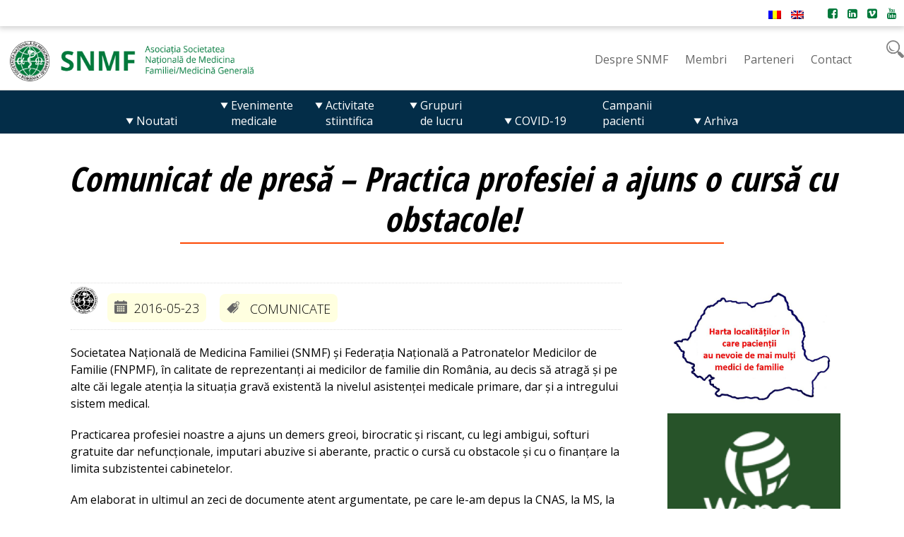

--- FILE ---
content_type: text/html; charset=UTF-8
request_url: https://snmf.ro/2016/05/23/comunicat-de-presa-practica-profesiei-a-ajuns-o-cursa-cu-obstacole/
body_size: 16849
content:
<!DOCTYPE html>
<head>
<meta charset="utf-8" />
<head>
<title>Societatea Nationala de Medicina Familiei</title>

<link rel="apple-touch-icon" sizes="180x180" href="https://snmf.ro/wp-content/themes/snmf2018/fav/apple-touch-icon.png">
<link rel="icon" type="image/png" sizes="32x32" href="https://snmf.ro/wp-content/themes/snmf2018/fav/favicon-32x32.png">
<link rel="icon" type="image/png" sizes="16x16" href="https://snmf.ro/wp-content/themes/snmf2018/fav/favicon-16x16.png">

<meta name="viewport" content="width=device-width,initial-scale=1">

<script src="//ajax.googleapis.com/ajax/libs/jquery/1.8.3/jquery.min.js"></script>


  
<link rel="stylesheet" href="https://cdnjs.cloudflare.com/ajax/libs/font-awesome/4.7.0/css/font-awesome.min.css">
<link rel="stylesheet" href="https://snmf.ro/wp-content/themes/snmf2018/style.css?v=202336660333">
<style>

.home-dreapta {float:right;display:block;width:38%; vertical-align:top; z-index:9;}
.home-stanga {float:left;display:block;width:60%; z-index:10; overflow:visible;}
.home-stanga img {max-width:100%;height:auto;}

.sep-mobil {display:block;height:5px;width:100%;display:none;}

.ariepromovata {display:block; margin:10px 0 20px 0;}
.ariepromovata:hover {opacity:.8; -webkit-filter: grayscale(100%);  filter: grayscale(100%); }

</style>



<meta name='robots' content='max-image-preview:large' />
<link rel="alternate" title="oEmbed (JSON)" type="application/json+oembed" href="https://snmf.ro/wp-json/oembed/1.0/embed?url=https%3A%2F%2Fsnmf.ro%2F2016%2F05%2F23%2Fcomunicat-de-presa-practica-profesiei-a-ajuns-o-cursa-cu-obstacole%2F" />
<link rel="alternate" title="oEmbed (XML)" type="text/xml+oembed" href="https://snmf.ro/wp-json/oembed/1.0/embed?url=https%3A%2F%2Fsnmf.ro%2F2016%2F05%2F23%2Fcomunicat-de-presa-practica-profesiei-a-ajuns-o-cursa-cu-obstacole%2F&#038;format=xml" />
<style id='wp-img-auto-sizes-contain-inline-css' type='text/css'>
img:is([sizes=auto i],[sizes^="auto," i]){contain-intrinsic-size:3000px 1500px}
/*# sourceURL=wp-img-auto-sizes-contain-inline-css */
</style>
<style id='wp-emoji-styles-inline-css' type='text/css'>

	img.wp-smiley, img.emoji {
		display: inline !important;
		border: none !important;
		box-shadow: none !important;
		height: 1em !important;
		width: 1em !important;
		margin: 0 0.07em !important;
		vertical-align: -0.1em !important;
		background: none !important;
		padding: 0 !important;
	}
/*# sourceURL=wp-emoji-styles-inline-css */
</style>
<style id='wp-block-library-inline-css' type='text/css'>
:root{--wp-block-synced-color:#7a00df;--wp-block-synced-color--rgb:122,0,223;--wp-bound-block-color:var(--wp-block-synced-color);--wp-editor-canvas-background:#ddd;--wp-admin-theme-color:#007cba;--wp-admin-theme-color--rgb:0,124,186;--wp-admin-theme-color-darker-10:#006ba1;--wp-admin-theme-color-darker-10--rgb:0,107,160.5;--wp-admin-theme-color-darker-20:#005a87;--wp-admin-theme-color-darker-20--rgb:0,90,135;--wp-admin-border-width-focus:2px}@media (min-resolution:192dpi){:root{--wp-admin-border-width-focus:1.5px}}.wp-element-button{cursor:pointer}:root .has-very-light-gray-background-color{background-color:#eee}:root .has-very-dark-gray-background-color{background-color:#313131}:root .has-very-light-gray-color{color:#eee}:root .has-very-dark-gray-color{color:#313131}:root .has-vivid-green-cyan-to-vivid-cyan-blue-gradient-background{background:linear-gradient(135deg,#00d084,#0693e3)}:root .has-purple-crush-gradient-background{background:linear-gradient(135deg,#34e2e4,#4721fb 50%,#ab1dfe)}:root .has-hazy-dawn-gradient-background{background:linear-gradient(135deg,#faaca8,#dad0ec)}:root .has-subdued-olive-gradient-background{background:linear-gradient(135deg,#fafae1,#67a671)}:root .has-atomic-cream-gradient-background{background:linear-gradient(135deg,#fdd79a,#004a59)}:root .has-nightshade-gradient-background{background:linear-gradient(135deg,#330968,#31cdcf)}:root .has-midnight-gradient-background{background:linear-gradient(135deg,#020381,#2874fc)}:root{--wp--preset--font-size--normal:16px;--wp--preset--font-size--huge:42px}.has-regular-font-size{font-size:1em}.has-larger-font-size{font-size:2.625em}.has-normal-font-size{font-size:var(--wp--preset--font-size--normal)}.has-huge-font-size{font-size:var(--wp--preset--font-size--huge)}.has-text-align-center{text-align:center}.has-text-align-left{text-align:left}.has-text-align-right{text-align:right}.has-fit-text{white-space:nowrap!important}#end-resizable-editor-section{display:none}.aligncenter{clear:both}.items-justified-left{justify-content:flex-start}.items-justified-center{justify-content:center}.items-justified-right{justify-content:flex-end}.items-justified-space-between{justify-content:space-between}.screen-reader-text{border:0;clip-path:inset(50%);height:1px;margin:-1px;overflow:hidden;padding:0;position:absolute;width:1px;word-wrap:normal!important}.screen-reader-text:focus{background-color:#ddd;clip-path:none;color:#444;display:block;font-size:1em;height:auto;left:5px;line-height:normal;padding:15px 23px 14px;text-decoration:none;top:5px;width:auto;z-index:100000}html :where(.has-border-color){border-style:solid}html :where([style*=border-top-color]){border-top-style:solid}html :where([style*=border-right-color]){border-right-style:solid}html :where([style*=border-bottom-color]){border-bottom-style:solid}html :where([style*=border-left-color]){border-left-style:solid}html :where([style*=border-width]){border-style:solid}html :where([style*=border-top-width]){border-top-style:solid}html :where([style*=border-right-width]){border-right-style:solid}html :where([style*=border-bottom-width]){border-bottom-style:solid}html :where([style*=border-left-width]){border-left-style:solid}html :where(img[class*=wp-image-]){height:auto;max-width:100%}:where(figure){margin:0 0 1em}html :where(.is-position-sticky){--wp-admin--admin-bar--position-offset:var(--wp-admin--admin-bar--height,0px)}@media screen and (max-width:600px){html :where(.is-position-sticky){--wp-admin--admin-bar--position-offset:0px}}

/*# sourceURL=wp-block-library-inline-css */
</style><style id='global-styles-inline-css' type='text/css'>
:root{--wp--preset--aspect-ratio--square: 1;--wp--preset--aspect-ratio--4-3: 4/3;--wp--preset--aspect-ratio--3-4: 3/4;--wp--preset--aspect-ratio--3-2: 3/2;--wp--preset--aspect-ratio--2-3: 2/3;--wp--preset--aspect-ratio--16-9: 16/9;--wp--preset--aspect-ratio--9-16: 9/16;--wp--preset--color--black: #000000;--wp--preset--color--cyan-bluish-gray: #abb8c3;--wp--preset--color--white: #ffffff;--wp--preset--color--pale-pink: #f78da7;--wp--preset--color--vivid-red: #cf2e2e;--wp--preset--color--luminous-vivid-orange: #ff6900;--wp--preset--color--luminous-vivid-amber: #fcb900;--wp--preset--color--light-green-cyan: #7bdcb5;--wp--preset--color--vivid-green-cyan: #00d084;--wp--preset--color--pale-cyan-blue: #8ed1fc;--wp--preset--color--vivid-cyan-blue: #0693e3;--wp--preset--color--vivid-purple: #9b51e0;--wp--preset--gradient--vivid-cyan-blue-to-vivid-purple: linear-gradient(135deg,rgb(6,147,227) 0%,rgb(155,81,224) 100%);--wp--preset--gradient--light-green-cyan-to-vivid-green-cyan: linear-gradient(135deg,rgb(122,220,180) 0%,rgb(0,208,130) 100%);--wp--preset--gradient--luminous-vivid-amber-to-luminous-vivid-orange: linear-gradient(135deg,rgb(252,185,0) 0%,rgb(255,105,0) 100%);--wp--preset--gradient--luminous-vivid-orange-to-vivid-red: linear-gradient(135deg,rgb(255,105,0) 0%,rgb(207,46,46) 100%);--wp--preset--gradient--very-light-gray-to-cyan-bluish-gray: linear-gradient(135deg,rgb(238,238,238) 0%,rgb(169,184,195) 100%);--wp--preset--gradient--cool-to-warm-spectrum: linear-gradient(135deg,rgb(74,234,220) 0%,rgb(151,120,209) 20%,rgb(207,42,186) 40%,rgb(238,44,130) 60%,rgb(251,105,98) 80%,rgb(254,248,76) 100%);--wp--preset--gradient--blush-light-purple: linear-gradient(135deg,rgb(255,206,236) 0%,rgb(152,150,240) 100%);--wp--preset--gradient--blush-bordeaux: linear-gradient(135deg,rgb(254,205,165) 0%,rgb(254,45,45) 50%,rgb(107,0,62) 100%);--wp--preset--gradient--luminous-dusk: linear-gradient(135deg,rgb(255,203,112) 0%,rgb(199,81,192) 50%,rgb(65,88,208) 100%);--wp--preset--gradient--pale-ocean: linear-gradient(135deg,rgb(255,245,203) 0%,rgb(182,227,212) 50%,rgb(51,167,181) 100%);--wp--preset--gradient--electric-grass: linear-gradient(135deg,rgb(202,248,128) 0%,rgb(113,206,126) 100%);--wp--preset--gradient--midnight: linear-gradient(135deg,rgb(2,3,129) 0%,rgb(40,116,252) 100%);--wp--preset--font-size--small: 13px;--wp--preset--font-size--medium: 20px;--wp--preset--font-size--large: 36px;--wp--preset--font-size--x-large: 42px;--wp--preset--spacing--20: 0.44rem;--wp--preset--spacing--30: 0.67rem;--wp--preset--spacing--40: 1rem;--wp--preset--spacing--50: 1.5rem;--wp--preset--spacing--60: 2.25rem;--wp--preset--spacing--70: 3.38rem;--wp--preset--spacing--80: 5.06rem;--wp--preset--shadow--natural: 6px 6px 9px rgba(0, 0, 0, 0.2);--wp--preset--shadow--deep: 12px 12px 50px rgba(0, 0, 0, 0.4);--wp--preset--shadow--sharp: 6px 6px 0px rgba(0, 0, 0, 0.2);--wp--preset--shadow--outlined: 6px 6px 0px -3px rgb(255, 255, 255), 6px 6px rgb(0, 0, 0);--wp--preset--shadow--crisp: 6px 6px 0px rgb(0, 0, 0);}:where(.is-layout-flex){gap: 0.5em;}:where(.is-layout-grid){gap: 0.5em;}body .is-layout-flex{display: flex;}.is-layout-flex{flex-wrap: wrap;align-items: center;}.is-layout-flex > :is(*, div){margin: 0;}body .is-layout-grid{display: grid;}.is-layout-grid > :is(*, div){margin: 0;}:where(.wp-block-columns.is-layout-flex){gap: 2em;}:where(.wp-block-columns.is-layout-grid){gap: 2em;}:where(.wp-block-post-template.is-layout-flex){gap: 1.25em;}:where(.wp-block-post-template.is-layout-grid){gap: 1.25em;}.has-black-color{color: var(--wp--preset--color--black) !important;}.has-cyan-bluish-gray-color{color: var(--wp--preset--color--cyan-bluish-gray) !important;}.has-white-color{color: var(--wp--preset--color--white) !important;}.has-pale-pink-color{color: var(--wp--preset--color--pale-pink) !important;}.has-vivid-red-color{color: var(--wp--preset--color--vivid-red) !important;}.has-luminous-vivid-orange-color{color: var(--wp--preset--color--luminous-vivid-orange) !important;}.has-luminous-vivid-amber-color{color: var(--wp--preset--color--luminous-vivid-amber) !important;}.has-light-green-cyan-color{color: var(--wp--preset--color--light-green-cyan) !important;}.has-vivid-green-cyan-color{color: var(--wp--preset--color--vivid-green-cyan) !important;}.has-pale-cyan-blue-color{color: var(--wp--preset--color--pale-cyan-blue) !important;}.has-vivid-cyan-blue-color{color: var(--wp--preset--color--vivid-cyan-blue) !important;}.has-vivid-purple-color{color: var(--wp--preset--color--vivid-purple) !important;}.has-black-background-color{background-color: var(--wp--preset--color--black) !important;}.has-cyan-bluish-gray-background-color{background-color: var(--wp--preset--color--cyan-bluish-gray) !important;}.has-white-background-color{background-color: var(--wp--preset--color--white) !important;}.has-pale-pink-background-color{background-color: var(--wp--preset--color--pale-pink) !important;}.has-vivid-red-background-color{background-color: var(--wp--preset--color--vivid-red) !important;}.has-luminous-vivid-orange-background-color{background-color: var(--wp--preset--color--luminous-vivid-orange) !important;}.has-luminous-vivid-amber-background-color{background-color: var(--wp--preset--color--luminous-vivid-amber) !important;}.has-light-green-cyan-background-color{background-color: var(--wp--preset--color--light-green-cyan) !important;}.has-vivid-green-cyan-background-color{background-color: var(--wp--preset--color--vivid-green-cyan) !important;}.has-pale-cyan-blue-background-color{background-color: var(--wp--preset--color--pale-cyan-blue) !important;}.has-vivid-cyan-blue-background-color{background-color: var(--wp--preset--color--vivid-cyan-blue) !important;}.has-vivid-purple-background-color{background-color: var(--wp--preset--color--vivid-purple) !important;}.has-black-border-color{border-color: var(--wp--preset--color--black) !important;}.has-cyan-bluish-gray-border-color{border-color: var(--wp--preset--color--cyan-bluish-gray) !important;}.has-white-border-color{border-color: var(--wp--preset--color--white) !important;}.has-pale-pink-border-color{border-color: var(--wp--preset--color--pale-pink) !important;}.has-vivid-red-border-color{border-color: var(--wp--preset--color--vivid-red) !important;}.has-luminous-vivid-orange-border-color{border-color: var(--wp--preset--color--luminous-vivid-orange) !important;}.has-luminous-vivid-amber-border-color{border-color: var(--wp--preset--color--luminous-vivid-amber) !important;}.has-light-green-cyan-border-color{border-color: var(--wp--preset--color--light-green-cyan) !important;}.has-vivid-green-cyan-border-color{border-color: var(--wp--preset--color--vivid-green-cyan) !important;}.has-pale-cyan-blue-border-color{border-color: var(--wp--preset--color--pale-cyan-blue) !important;}.has-vivid-cyan-blue-border-color{border-color: var(--wp--preset--color--vivid-cyan-blue) !important;}.has-vivid-purple-border-color{border-color: var(--wp--preset--color--vivid-purple) !important;}.has-vivid-cyan-blue-to-vivid-purple-gradient-background{background: var(--wp--preset--gradient--vivid-cyan-blue-to-vivid-purple) !important;}.has-light-green-cyan-to-vivid-green-cyan-gradient-background{background: var(--wp--preset--gradient--light-green-cyan-to-vivid-green-cyan) !important;}.has-luminous-vivid-amber-to-luminous-vivid-orange-gradient-background{background: var(--wp--preset--gradient--luminous-vivid-amber-to-luminous-vivid-orange) !important;}.has-luminous-vivid-orange-to-vivid-red-gradient-background{background: var(--wp--preset--gradient--luminous-vivid-orange-to-vivid-red) !important;}.has-very-light-gray-to-cyan-bluish-gray-gradient-background{background: var(--wp--preset--gradient--very-light-gray-to-cyan-bluish-gray) !important;}.has-cool-to-warm-spectrum-gradient-background{background: var(--wp--preset--gradient--cool-to-warm-spectrum) !important;}.has-blush-light-purple-gradient-background{background: var(--wp--preset--gradient--blush-light-purple) !important;}.has-blush-bordeaux-gradient-background{background: var(--wp--preset--gradient--blush-bordeaux) !important;}.has-luminous-dusk-gradient-background{background: var(--wp--preset--gradient--luminous-dusk) !important;}.has-pale-ocean-gradient-background{background: var(--wp--preset--gradient--pale-ocean) !important;}.has-electric-grass-gradient-background{background: var(--wp--preset--gradient--electric-grass) !important;}.has-midnight-gradient-background{background: var(--wp--preset--gradient--midnight) !important;}.has-small-font-size{font-size: var(--wp--preset--font-size--small) !important;}.has-medium-font-size{font-size: var(--wp--preset--font-size--medium) !important;}.has-large-font-size{font-size: var(--wp--preset--font-size--large) !important;}.has-x-large-font-size{font-size: var(--wp--preset--font-size--x-large) !important;}
/*# sourceURL=global-styles-inline-css */
</style>

<style id='classic-theme-styles-inline-css' type='text/css'>
/*! This file is auto-generated */
.wp-block-button__link{color:#fff;background-color:#32373c;border-radius:9999px;box-shadow:none;text-decoration:none;padding:calc(.667em + 2px) calc(1.333em + 2px);font-size:1.125em}.wp-block-file__button{background:#32373c;color:#fff;text-decoration:none}
/*# sourceURL=/wp-includes/css/classic-themes.min.css */
</style>
<link rel='stylesheet' id='contact-form-7-css' href='https://snmf.ro/wp-content/plugins/contact-form-7/includes/css/styles.css?ver=6.1.4' type='text/css' media='all' />
<link rel='stylesheet' id='bellows-css' href='https://snmf.ro/wp-content/plugins/bellows-accordion-menu/assets/css/bellows.min.css?ver=1.4.4' type='text/css' media='all' />
<link rel='stylesheet' id='bellows-font-awesome-css' href='https://snmf.ro/wp-content/plugins/bellows-accordion-menu/assets/css/fontawesome/css/font-awesome.min.css?ver=1.4.4' type='text/css' media='all' />
<link rel='stylesheet' id='bellows-blue-material-css' href='https://snmf.ro/wp-content/plugins/bellows-accordion-menu/assets/css/skins/blue-material.css?ver=1.4.4' type='text/css' media='all' />
<script type="text/javascript" src="https://snmf.ro/wp-includes/js/jquery/jquery.min.js?ver=3.7.1" id="jquery-core-js"></script>
<script type="text/javascript" src="https://snmf.ro/wp-includes/js/jquery/jquery-migrate.min.js?ver=3.4.1" id="jquery-migrate-js"></script>
<link rel="https://api.w.org/" href="https://snmf.ro/wp-json/" /><link rel="alternate" title="JSON" type="application/json" href="https://snmf.ro/wp-json/wp/v2/posts/825" /><link rel="EditURI" type="application/rsd+xml" title="RSD" href="https://snmf.ro/xmlrpc.php?rsd" />
<meta name="generator" content="WordPress 6.9" />
<link rel="canonical" href="https://snmf.ro/2016/05/23/comunicat-de-presa-practica-profesiei-a-ajuns-o-cursa-cu-obstacole/" />
<link rel='shortlink' href='https://snmf.ro/?p=825' />
<style id="bellows-custom-generated-css">
/* Status: Loaded from Transient */

</style><style>
.barasus {display:block;text-align:right;background:#fff; padding:5px;margin:0 0 10px 0;box-shadow: 0px 1px 8px 2px rgb(209 209 209);vertical-align:middle;}
.barasus img, .barasus .social {margin:0 5px;}

</style>

</head>

<body>

<header class="sus">
<div class="barasus">
<div class="container1" style="position:relative;overflow:hidden;">

<!--lang-->
<div style="display:inline-block;vertical-align:middle;position:relative;overflow:hidden;padding-top:5px;margin-right:20px;">
<a href="https://snmf.ro" title="Romanian"><img src="https://snmf.ro/wp-content/themes/snmf2018/img/ro.png" /></a>   <a  href="https://snmf.ro/en/" title="English"><img src="https://snmf.ro/wp-content/themes/snmf2018/img/en.png" /></a>
</div>
<!--lang-->

<div style="display:inline-block;vertical-align:middle;position:relative; height:auto;overflow:hidden;">
<a class="social" href="https://www.facebook.com/Societatea.Nationala.de.Medicina.Familiei"><i class="fa fa-facebook-square" style="font-size:16px;"></i></a>
<a class="social" href="http://ro.linkedin.com/pub/societatea-na%C5%A3ional%C4%83-de-medicina-familiei/38/600/a14"><i class="fa fa-linkedin-square" style="font-size:16px;"></i></a>
<a class="social" href="http://www.vimeo.com/snmf"><i class="fa fa-vimeo-square" style="font-size:16px;"></i></a>
<a class="social" href="http://www.youtube.com/user/medicinadefamilie"><i class="fa fa-youtube" style="font-size:16px;"></i></a>
</div>


</div>
</div>

<div class="container1">
<!--
<div class="logo"><a href="https://snmf.ro"><img src="https://snmf.ro/wp-content/themes/snmf2018/img/snmf.png" style="max-width:80px;margin-right:30px;">
<div class="snmf">SNMF</div>
<div class="societatea" style="font-size:18px; color:#00793b; font-weight:400; text-transform:uppercase; margin-top:15px;margin-left:15px;">Societatea Nationala<br />de Medicina Familiei</div></a>
</div>
-->

<div class="logo">
<a href="https://snmf.ro"><img src="https://snmf.ro/wp-content/uploads/2022/11/snmf-logo-2022.png" style="width:350px;height:auto;" /></a>
</div>


<div class="meniu1" >

<div id="secundar" class="menu-meniu-secundar-container"><ul id="menu-meniu-secundar" class="menu"><li id="menu-item-116" class="menu-item menu-item-type-post_type menu-item-object-page"><a href="https://snmf.ro/despre-snmf/"><span>Despre SNMF</span></a></li>
<li id="menu-item-119" class="menu-item menu-item-type-post_type menu-item-object-page"><a href="https://snmf.ro/membri/"><span>Membri</span></a></li>
<li id="menu-item-117" class="menu-item menu-item-type-post_type menu-item-object-page"><a href="https://snmf.ro/parteneri/"><span>Parteneri</span></a></li>
<li id="menu-item-118" class="menu-item menu-item-type-post_type menu-item-object-page"><a href="https://snmf.ro/contact/"><span>Contact</span></a></li>
</ul></div>


 <img src="https://snmf.ro/wp-content/themes/snmf2018/img/s.png" id="s" style="height:35px;margin-left:35px;padding-top:10px;"><br />
<div id="divcaut">
<form action="/" method="get">
    <input type="text" name="s" id="caut" placeholder="cauta..." value="" /> 
</form>
<script>
$("#s").click(function(){
//event.preventDefault(); //prevenim click catre # si refreshul paginii
$("#divcaut").toggle('fast'); 
});
</script>


</div>
</div><!--end container-->
</header>
<div style="display:block; clear:both;"></div>

<div class="meniumobil"><i class="fa fa-bars" style="font-size:48px; color:#333;cursor:pointer;"></i></div>


<div class="meniu2">

<div id="cssmenu" class="menu-meniu-principal-container"><ul id="menu-meniu-principal" class="menu"><li id="menu-item-19" class="menu-item menu-item-type-post_type menu-item-object-page menu-item-has-children has-sub"><a href="https://snmf.ro/noutati/"><span>Noutati</span></a>
<ul>
	<li id="menu-item-30" class="menu-item menu-item-type-post_type menu-item-object-page"><a href="https://snmf.ro/noutati/toate-stirile/"><span>Toate stirile</span></a></li>
	<li id="menu-item-31" class="menu-item menu-item-type-post_type menu-item-object-page"><a href="https://snmf.ro/noutati/comunicate-de-presa/"><span>Comunicate de presa</span></a></li>
</ul>
</li>
<li id="menu-item-23" class="menu-item menu-item-type-post_type menu-item-object-page menu-item-has-children has-sub"><a href="https://snmf.ro/evenimente-medicale/"><span>Evenimente medicale</span></a>
<ul>
	<li id="menu-item-84" class="menu-item menu-item-type-post_type menu-item-object-page"><a href="https://snmf.ro/evenimente-medicale/toate-evenimentele/"><span>Toate evenimentele</span></a></li>
	<li id="menu-item-83" class="menu-item menu-item-type-post_type menu-item-object-page"><a href="https://snmf.ro/evenimente-medicale/evenimente-nationale/"><span>Evenimente nationale</span></a></li>
	<li id="menu-item-431" class="menu-item menu-item-type-post_type menu-item-object-page"><a href="https://snmf.ro/evenimente-medicale/evenimente-regionale/"><span>Evenimente regionale</span></a></li>
	<li id="menu-item-3756" class="menu-item menu-item-type-post_type menu-item-object-page"><a href="https://snmf.ro/evenimente-medicale/sesiuni-ale-grupurilor-de-lucru-snmf/"><span>Sesiuni ale Grupurilor de Lucru SNMF</span></a></li>
	<li id="menu-item-81" class="menu-item menu-item-type-post_type menu-item-object-page"><a href="https://snmf.ro/evenimente-medicale/conferintele-medical-forum/"><span>Conferintele Medical Forum</span></a></li>
	<li id="menu-item-80" class="menu-item menu-item-type-post_type menu-item-object-page"><a href="https://snmf.ro/evenimente-medicale/conferintele-medic-ro/"><span>Conferintele Medic.ro</span></a></li>
	<li id="menu-item-424" class="menu-item menu-item-type-post_type menu-item-object-page"><a href="https://snmf.ro/evenimente-medicale/arhiva-evenimente/"><span>Arhiva evenimente</span></a></li>
</ul>
</li>
<li id="menu-item-24" class="menu-item menu-item-type-post_type menu-item-object-page menu-item-has-children has-sub"><a href="https://snmf.ro/activitate-stiintifica/"><span>Activitate stiintifica</span></a>
<ul>
	<li id="menu-item-75" class="menu-item menu-item-type-post_type menu-item-object-page"><a href="https://snmf.ro/activitate-stiintifica/cursuri-online-emc/"><span>Cursuri online EMC</span></a></li>
	<li id="menu-item-76" class="menu-item menu-item-type-post_type menu-item-object-page"><a href="https://snmf.ro/activitate-stiintifica/publicatii-snmf/"><span>Publicatii SNMF</span></a></li>
	<li id="menu-item-77" class="menu-item menu-item-type-post_type menu-item-object-page"><a href="https://snmf.ro/activitate-stiintifica/ghiduri-medicale/"><span>Ghiduri medicale</span></a></li>
	<li id="menu-item-78" class="menu-item menu-item-type-post_type menu-item-object-page"><a href="https://snmf.ro/activitate-stiintifica/curriculum-medicina-de-familie/"><span>Curriculum medicina de familie</span></a></li>
	<li id="menu-item-79" class="menu-item menu-item-type-post_type menu-item-object-page"><a href="https://snmf.ro/activitate-stiintifica/formare-de-formatori/"><span>Formare de formatori</span></a></li>
</ul>
</li>
<li id="menu-item-22" class="menu-item menu-item-type-post_type menu-item-object-page menu-item-has-children has-sub"><a href="https://snmf.ro/grupuri-de-lucru/"><span>Grupuri de lucru</span></a>
<ul>
	<li id="menu-item-86" class="menu-item menu-item-type-post_type menu-item-object-page"><a href="https://snmf.ro/grupuri-de-lucru/grupuri-de-lucru/"><span>Lista grupurilor de lucru</span></a></li>
	<li id="menu-item-85" class="menu-item menu-item-type-post_type menu-item-object-page"><a href="https://snmf.ro/grupuri-de-lucru/reguli-de-infiintare-si-functionare/"><span>Reguli de infiintare si functionare</span></a></li>
</ul>
</li>
<li id="menu-item-2618" class="menu-item menu-item-type-post_type menu-item-object-page menu-item-has-children has-sub"><a href="https://snmf.ro/covid-19/"><span>COVID-19</span></a>
<ul>
	<li id="menu-item-2685" class="menu-item menu-item-type-post_type menu-item-object-page"><a href="https://snmf.ro/covid-19/sectiune-pentru-pacienti/"><span>Sectiune pentru pacienti</span></a></li>
	<li id="menu-item-2686" class="menu-item menu-item-type-post_type menu-item-object-page"><a href="https://snmf.ro/covid-19/sectiune-profesionisti/"><span>Sectiune pentru profesionisti</span></a></li>
	<li id="menu-item-2687" class="menu-item menu-item-type-post_type menu-item-object-page"><a href="https://snmf.ro/covid-19/actiuni-organizationale/"><span>Actiuni organizationale</span></a></li>
</ul>
</li>
<li id="menu-item-74" class="menu-item menu-item-type-post_type menu-item-object-page"><a href="https://snmf.ro/campanii-pacienti/toate-campaniile/"><span>Campanii pacienti</span></a></li>
<li id="menu-item-2688" class="menu-item menu-item-type-post_type menu-item-object-page menu-item-has-children has-sub"><a href="https://snmf.ro/arhiva/"><span>Arhiva</span></a>
<ul>
	<li id="menu-item-94" class="menu-item menu-item-type-post_type menu-item-object-page"><a href="https://snmf.ro/presa-monitorizare/monitorizare/"><span>Monitorizare</span></a></li>
	<li id="menu-item-20" class="menu-item menu-item-type-post_type menu-item-object-page"><a href="https://snmf.ro/politici-de-sanatate/"><span>Politici de sanatate</span></a></li>
	<li id="menu-item-89" class="menu-item menu-item-type-post_type menu-item-object-page"><a href="https://snmf.ro/politici-de-sanatate/dezbateri-publice/"><span>Dezbateri publice</span></a></li>
	<li id="menu-item-90" class="menu-item menu-item-type-post_type menu-item-object-page"><a href="https://snmf.ro/politici-de-sanatate/consultari/"><span>Consultari</span></a></li>
	<li id="menu-item-91" class="menu-item menu-item-type-post_type menu-item-object-page"><a href="https://snmf.ro/politici-de-sanatate/documente-oficiale-petitii-memorii/"><span>Documente oficiale (petitii, memorii, pozitii)</span></a></li>
	<li id="menu-item-92" class="menu-item menu-item-type-post_type menu-item-object-page"><a href="https://snmf.ro/politici-de-sanatate/actiuni-organizationale/"><span>Actiuni organizationale</span></a></li>
	<li id="menu-item-3753" class="menu-item menu-item-type-post_type menu-item-object-page"><a href="https://snmf.ro/arhiva/schimburi-de-experienta-in-cadrul-conferintelor-organizate-de-tarile-membre-vdgm/"><span>Schimburi de experiență VdGM</span></a></li>
</ul>
</li>
</ul></div>
<div style="clear:both;display:block; height:1px;"></div>
</div>
<div class="container-single">


<h2 class="titlu underline">Comunicat de presă &#8211; Practica profesiei a ajuns o cursă cu obstacole!</h2>

<div class="continut-pagina">

<div class="metaarticol">
<svg version="1.1"
	 xmlns="http://www.w3.org/2000/svg" xmlns:xlink="http://www.w3.org/1999/xlink" xmlns:a="http://ns.adobe.com/AdobeSVGViewerExtensions/3.0/"
	 x="0px" y="0px" viewBox="-0.4 0.3 125 125" enable-background="new -0.4 0.3 125 125"
	 xml:space="preserve" style="width:38px; display:inline-block; margin-right:10px;">
<g id="XMLID_1_">
	<g>
		<path d="M124.6,55.3c0,5.3,0,10.7,0,16c-0.3,0-0.7,0-1,0c-4.7,31.2-24.2,47.7-53.7,54c-5,0-9.9,0-14.9,0
			c-30.3-5.8-48.2-24.2-54.7-54c0-5.7,0-11.3,0-17C6.6,24.6,24.5,6.6,54,0.3c5.6,0,11.3,0,16.9,0c0,0.3,0,0.7,0,1
			C102,6,118.3,25.6,124.6,55.3z M62.9,124.3c36.1-0.3,60.9-29.3,60.7-62c-0.1-9.5-4.7-24.3-5-25c-4.9-11.6-20.8-28.1-35.8-33
			C48.2-7,18.3,12.6,7.2,35.3C-13.1,76.8,17.5,124.6,62.9,124.3z"/>
		<path d="M120.6,63.3c0,1.7,0,3.3,0,5c-1.2-0.2-0.8-1.8-1-3c-2.7-0.7-1.9,2.1-3,3c-1.4-1.2-1.3-4-4-4
			C113.4,62,118.2,63.9,120.6,63.3z"/>
		<path d="M111.7,54.3c1.9-2.5,6.1,1.2,9,1c-1.4,2.9-4.5,4.1-8,5C114.9,58.5,115.6,54.6,111.7,54.3z"/>
		<path d="M118.6,80.3c-2,0-4,0-6,0c0.5,2.6,5.5,3.4,3,6c-2.5-1.2-6.8-0.5-7-4c0.6,1.4,3.8,0.2,4,2c2.9-1.8-3.8-2.1-3-5
			c1.7,0,3.3,0,5,0c-0.1-1.8-3.4-0.6-4-2C112.4,75.3,118.1,77.8,118.6,80.3z"/>
		<path d="M113.7,50.3c2.3,0,2.9-1.7,6-1c-1.3,2.4-5.4,1.9-8,3c-0.5-3.1,1.2-4.1,3-5c0.2-2.2-3.5-0.5-5-1c1-2.4,5.7-0.9,7-3
			C120,46,114.1,47.9,113.7,50.3z"/>
		<path d="M119.6,74.3c-3.8-0.8-4.8,1.2-8,1c-1.2-3.2,3.2-0.8,2-4c-0.5-0.8-1-1.6-1-3C115.7,69.5,119.1,70.5,119.6,74.3z"/>
		<path d="M106.7,86.3c2.1-2.7,4.8,2.5,8,2C112.4,91.1,109.1,86.6,106.7,86.3z"/>
		<path d="M116.6,40.3c-1.4,2.6-5.1,2.8-8,4C109.6,41.2,113.3,40.9,116.6,40.3z"/>
		<path d="M114.6,37.2c-0.8-0.9-9.6-1.7-5.9,4.1c-2.2-0.1-2.1-2.5-2-5c1.5-0.5,2.5-1.5,4-2C113.1,34.1,113.8,35.7,114.6,37.2z"/>
		<path d="M105.7,88.3c3.6,0.4,6.3,1.6,7,5c-1.8-1.3-6.5-5.3-8-1C102.4,92,105.8,89.6,105.7,88.3z"/>
		<path d="M109.7,56.3c2-1.3,0.5,9.4,1,13C108.6,70.6,110.1,59.8,109.7,56.3z"/>
		<path d="M109.7,30.3c2.6,2.1-2.8,4.4-5,5C105.1,32.4,109,32.9,109.7,30.3z"/>
		<path d="M108.7,61.3c-2,0-4,0-6,0c-0.3-7.7-4.9-11.1-12.9-11c-0.8-4.5-2.9-7.8-4-12c3.5-2.1,8-3.3,10.9-6
			C103.5,39.1,107.5,48.7,108.7,61.3z"/>
		<path d="M102.7,95.3c0.6,2.7,4.2,2.5,4,6c-0.9,0.4-1.8,0.9-2,2c-3-0.7,1-2.1,0-4c-3.2-1.2-0.8,3.2-4,2c0-2,2.7-1.3,2-4
			c-3.1-0.8-1.9,2.8-5,2C99,97.5,99.8,95.3,102.7,95.3z"/>
		<path d="M94.8,70.3c4.9-1.7,5.6-7.6,13.9-6c-0.9,13.1-6,22-11.9,30c-4.3-1.6-7.7-4.3-11.9-6c3-7,6.7-13.3,6-24c2.3,0,4.6,0,7,0
			c-0.8,3.5-6.4,2.2-5,8c1.4,2.3,6.9,0.4,9.9,1c0.1-2.5,0.1-4.8-1-6C100.4,69.2,99,71.1,94.8,70.3z"/>
		<path d="M108.7,98.3c-2.7-0.7-3.8-2.9-6-4C104,92.4,108.7,95.5,108.7,98.3z"/>
		<path d="M99.7,29.3c2.4-10.4,14.3-1.4,5,3C101.6,32.7,102.1,29.6,99.7,29.3z M101.7,30.3c3.4,0.4,5.7-0.3,5-4
			C104.7,24.4,102.1,27.5,101.7,30.3z"/>
		<path d="M103.7,21.3c-1,3.1-2.7-1.1-4-1c-0.1,1.8,1.2,2.1,1,4c-0.9-0.4-1.8-0.9-2-2c-4,1.3,0.3,2.1,0,5c-2-0.3-1.9-2.7-4-3
			c1-2.6,3.9-3.4,5-6C101.8,18.5,101.7,21,103.7,21.3z"/>
		<path d="M101.7,106.3c-2.6-1-3.4-4-6-5C97.7,99.1,101.3,103.6,101.7,106.3z"/>
		<path d="M98.7,61.3c-2.7,0-5.3,0-8,0c0-3,0-6,0-9C96.4,52.2,98.4,55.9,98.7,61.3z"/>
		<path d="M91.8,17.3c1,2.4,4-4.1,6-1c-1.6,2.1-1.8,5.5-5,6c0.9-0.8,0.6-2.7,2-3c-0.7-2.5-2.7,1.9-5,1c-0.4-2.4,1.8-2.2,1-5
			c-1.3,1-2,2.7-3,4c-1.7-1.8,1.8-6.8,5-7C93.6,15.1,91.4,14.8,91.8,17.3z"/>
		<path d="M82.8,90.3c4.6,0.7,6.7,3.9,10.9,5c-5,7.7-13.8,11.5-24.9,13C73.3,102,80.4,98.5,82.8,90.3z"/>
		<path d="M86.8,53.3c1.7,1.6,2.2,4.5,2,8c-1.7,0-3.3,0-5,0C83.2,56.9,85.5,55.6,86.8,53.3z"/>
		<path d="M79.8,73.3c2.7,0,5.3,0,8,0c-1.3,5.1-3.3,9.3-5,14c-4.7-0.7-10.9-5-15.9-2c-1.9-1.1-2.1-3.9-4-5c4.9-3.5,8.8-12.9,1-16
			c7.2-1.6,18.8,1.1,23.9,5c-1.5,2.4-7.5,1-7-2C78.6,67.4,80.4,71.5,79.8,73.3z"/>
		<path d="M90.8,113.3c-1.9,1.1-5.5-0.5-6,4c-2.3-1.1-0.4-6.3-1-9C86.4,109.7,88.4,111.6,90.8,113.3z"/>
		<path d="M81.8,8.3c2.8-0.8,2.6,1.4,5,1c-0.1,2.5-3.4,0.3-4,0c0,1.7,0.7,2.6,2,3c-1,2.8-2.7-1.5-4,1c-0.3,2.6,3.9,0.8,3,4
			c-1.9-0.4-2.5-2.1-5-2C80.2,13.3,80.7,10.5,81.8,8.3z"/>
		<path d="M94.8,31.3c-3.6,1.4-6.6,3.4-9.9,5c-5-6.3-9.3-13.3-15.9-18C79,17.1,90.1,23.6,94.8,31.3z"/>
		<path d="M80.8,37.3c2.9,3,4.9,7.1,6,12c-1.7,4.6-8.4,4.2-7,12c-5.3,0-10.6,0-15.9,0c-0.6-2.4,1.2-7.3-1-8
			C71.6,50.7,81.8,49.6,80.8,37.3z"/>
		<path d="M78.8,110.3c2,1.7,2.7,4.7,3,8C79.3,117.1,78.9,113.8,78.8,110.3z"/>
		<path d="M79.8,33.3c-2.6,1.4-10.8-9.1-13.9-4c-1.4-0.4-0.1-1.8,1-2c-7-4.8-7.1,1.3-10.9,1c0.1,4.4-1.2,7.4,0,10
			c1.2,0.4,2.9,1.1,5,3c0,2.7,0,5.3,0,8c-4.6,1.4-6.8,5.2-6,12c-4.6,0-9.3,0-13.9,0c0.6-3.7,3.7-4.9,4-9c-4.4-4-5.5,3.8-7,6
			c-2.8-6.5,1.8-14.2,4-19c5.5,1.8,13.5,3,17.9,3c-2.1-3.2-10.7-3.3-16.9-5c4.3-8,10.2-14.4,16.9-20c2.8,0.1-0.9,6.9,2,7
			c3.8,0.8,1.3-4.7,2-7C71.3,20.5,74.4,28,79.8,33.3z"/>
		<path d="M78.8,7.3c0,1.7,0,3.3,0,5c-1.3,1.4-4.3,1-7,1c-0.7-3.7,1.7-4.3,1-8C76,4.8,76.8,6.7,78.8,7.3z M72.9,12.3
			c3.4,0.4,5.7-0.3,5-4c-1.3-0.3-1.9-1.4-4-1C74.2,9.6,73.7,11.1,72.9,12.3z"/>
		<path d="M75.9,111.3c1.7,1.6,2.2,4.5,2,8c-3.5,0.2-3.3-3.4-6-4c-0.4,2.4,1.8,2.2,1,5c-3.6,0.3-1.3-5.3-3-7c3.1-0.5,4.1,1.3,5,3
			C77,116.4,75.3,112.7,75.9,111.3z"/>
		<path d="M66.9,86.3c5.5,0.2,9.4,1.8,13.9,3c-3.3,8.4-10.3,12.9-15.9,19c-2.7-6.5-2.1-5.8-2-16c-1.6,4.4-1.4,10.6-2,16
			c-7.1-4.6-12-11.3-16.9-18c3.1-3.4,13.5-4.2,16.9-4c0-1.7,0-3.3,0-5c1.7-4.3,0.5,11.1,2,4c3.2,3.3-8,4.7-3,10
			C61.6,91.6,64.6,89.3,66.9,86.3z"/>
		<path d="M66.9,38.3c2.1-1.3,9.5-6,9.9,0c-1.9,1.5-6.6,0-8,2C66.1,40.2,71.3,37.5,66.9,38.3z"/>
		<path d="M63.9,41.3c2.5-0.2,7.8,1.9,12.9,0c-1.5,5.5-7.9,6-13.9,7C64.3,47,63.9,43.9,63.9,41.3z"/>
		<path d="M69.9,110.3c-0.1,0-0.1,0-0.2,0C69.8,110.2,69.9,110.2,69.9,110.3z"/>
		<path d="M57,110.3c4.2,0,8.5,0,12.8,0c-0.6,0.2-2.4,1.5-3.6,2.3c-0.1-0.1-0.1-0.2-0.2-0.3c-0.1,0.2-0.3,0.5-0.5,0.8
			c-0.2,0.1-0.4,0.2-0.5,0.2C64.9,113.1,52.9,109.9,57,110.3z"/>
		<path d="M69.9,120.3c-0.6,1.7-2.3,0.6-2-1c-1.8,0.2-5-1-4,2c-2.4-2.2,0.1-6.1,1.5-8.3c0.2-0.1,0.4-0.3,0.7-0.4
			C66.7,114.1,67.5,118.4,69.9,120.3z"/>
		<path d="M55,15.3c3-2.3,10.3-0.4,14.9-1C66.9,16.6,59.6,14.6,55,15.3z"/>
		<path d="M67.9,2.3c0,1-1.2,0.8-2,1c0.9,2.8,1.2,6.1,3,8c-3-1.4-6.3,1-12.9,1c0.9-3.8-1.6-6.4,0-8c2.2,0.4,0.4,4.9,1,7
			c1.3,0,2.7,0,4,0c1.2-1.8,5-6.2,3-8C64.8,1.7,65.4,3.5,67.9,2.3z"/>
		<path d="M60.9,113.3c-0.1,2.9,0.5,6.5-1,8c-1.4-0.3-0.8-2.5-1-4c-1.8,0.2-0.6,3.4-2,4c-2.2-0.2-2.1-2.5-2-5c-2.6-0.3,0.9,5.6-3,4
			c0.3-2.3,1.6-3.8,1-7c2.8-0.2,2.9,2.5,3,5C59.1,118.1,57.2,112.9,60.9,113.3z"/>
		<path d="M57.9,84.3c-6,0-11.3,0.6-14.9,3c-3.4-4.5-5.7-10.3-6-18c-1.4-2.9,2.1,3.8,4,4c3.8-0.2,5.4-2.6,5-7c-3.7-1.1-1.6,3.8-5,3
			c-0.4-1.9-2.1-2.5-2-5c6,0,11.9,0,17.9,0C66,71.5,56.2,75.8,57.9,84.3z"/>
		<path d="M56,107.3c-9.5,1.2-20.3-4.9-24.9-12c2.9-1.8,6.7-2.6,9-5C45.8,95.5,49.3,103,56,107.3z"/>
		<path d="M55,11.3c-0.8,2.3-6.7-2.5-6,3c-3-2.1,1.3-5.3,0-9C52.8,5.5,51.8,10.4,55,11.3z"/>
		<path d="M51,112.3c0,2.7,0.4,5.7-1,7c-3.6,0.7-5.3-0.7-7-2C42.4,111.8,46.8,110,51,112.3z M48,118.3c1.5-0.8,2.1-2.5,2-5
			C46.1,109.5,42.1,118.1,48,118.3z"/>
		<path d="M56,17.3c-5,6.3-11.7,10.9-14.9,19c-3.7-2-7.7-3.5-10.9-6C36.3,23.5,44.2,18.5,56,17.3z"/>
		<path d="M43,7.3c3.1,0.5,2.8,4.6,4,7c-1.9,1.8-4.6-1.3-6-3c-1.7-0.4,0.1,3.7,1,4c-2.4,3-3.3-3.9-4-6c3,0,3.9,2.1,6,3
			C46.5,11.6,42.2,9.6,43,7.3z"/>
		<path d="M43,111.3c-0.4,3.5-4.3,2-2,6c-3.6-1.6-1.6-5.8-6-2c0.8-2.5,2.7-3.9,3-7C41.2,107.8,42.1,109.5,43,111.3z"/>
		<path d="M37.1,12.3c1.4,3,1.5,7.3-2,8C28.2,20.5,28.8,9.9,37.1,12.3z M32.1,13.3c-0.7,5.1,2.7,7.2,5,4
			C36.9,14.4,35.3,13,32.1,13.3z"/>
		<path d="M33.1,71.3c3.3,4.3,3.2,12.1,7,16c-3.1,2.9-8.3,3.7-10.9,7c-7.4-6.9-11.7-16.9-12.9-30c2,0,4,0,6,0c0.1,4.5,2.4,6.9,5,9
			C30,73.5,32.2,73,33.1,71.3z"/>
		<path d="M39,38.3c-1.1,4.9-4,8-4,14c-7.2-3.6-12.6,2.5-12.9,9c-2,0-4,0-6,0c0.8-12.6,5.7-21,10.9-29C31.9,33.4,34.6,36.7,39,38.3z
			"/>
		<path d="M34.1,64.3c0.8,4.5-1.8,5.5-5,6c-0.6-2.1-2.5-2.8-2-6C29.4,64.3,31.8,64.3,34.1,64.3z"/>
		<path d="M33.1,54.3c1.4,1.3,1,4.3,1,7c-2.3,0-4.6,0-7,0C27.4,57.2,28.6,54.1,33.1,54.3z"/>
		<path d="M32.1,25.3c1.4,0.5-14.3,13.1-3,3c-2.1-6-11.4-5.2-5-10c-0.2,2,2.9,4.5,4,8C30.2,26.7,30.7,25.6,32.1,25.3z"/>
		<path d="M32.1,21.3c-2.7,3.3-3.6-3.7-6-4C28.8,14,29.7,20.9,32.1,21.3z"/>
		<path d="M29.1,100.3c-1.6,3.4-3.2-3.1-5,0c0,2,2.7,1.3,2,4c-1.7,2.4-5.7,2-6-2c2,0,1.3,2.7,4,2c0-2.4-1.7-2.9-1-6
			C26.6,97.5,27.3,99.4,29.1,100.3z"/>
		<path d="M25.1,29.3c-0.8-0.7-2.7-1.6-3,0c-1.1-0.3-0.7-2-2-2c-1.7,0.2,1.5,3.7,2,5c-2.1,1.9-3.3,4.7-8,4c-0.3,2.6,3.9,0.8,3,4
			c-2.7-0.9-4.2-3.1-7-4c1.4-1.5,3.9-2.1,7-2c-0.3-2.4-4.7-0.6-4-4c3,0,3.4,2.6,6,3c2.7-2.1-2.5-4.8-2-8
			C20.4,26,24.7,25.7,25.1,29.3z"/>
		<path d="M23.1,93.3c0.4,4.7-1.5,7.2-6,7c-0.4-0.9-0.9-1.8-2-2C14.4,92,20,90.2,23.1,93.3z M16.2,97.3c2.3,2.2,6.2,0.4,6-3
			C19.9,92.1,15.9,93.9,16.2,97.3z"/>
		<path d="M16.2,82.3c0.1,3.3,2.8,3.8,2,8c-1.5,0.5-2.5,1.5-4,2c-2.5-0.1-3.9-1.5-4-4c1.9,0.4,1.8,2.9,5,2c0.8-0.2,1-1,2-1
			c0.8-2.8-1.4-2.6-1-5c-4-0.7-4,2.7-8,2C10.3,84.3,13,83,16.2,82.3z"/>
		<path d="M14.2,56.3c2-1.3,0.5,9.4,1,13C13.1,70.6,14.6,59.8,14.2,56.3z"/>
		<path d="M15.2,81.3c-3.6-0.3-4.8,1.8-8,2c0.8-2.8-1.4-2.6-1-5c2.3-0.3,1.1,2.9,3,3c1.4-2.1-0.1-4.4,3-1c1.3-0.2,1.3-3,0-3
			C13.9,74,14.9,79.8,15.2,81.3z"/>
		<path d="M14.2,42.3c3.2,1.5-5.4,4.8,0,6c-1.8,1.7-6.7-1.8-7-5C9.3,42.7,13.7,44.5,14.2,42.3z"/>
		<path d="M12.2,50.3c2.3,0.3,0.6,4.4,0,5c-3.7,0.7-4.3-1.7-8-1c0.8-1.2,1.3-2.7,1-5c1.4,0.3,0.8,2.5,1,4c3.8,1.5,0.2-4.5,4-3
			c-1.2,1.5-1.2,2.5,0,4C11.9,54,12.5,52.5,12.2,50.3z"/>
		<path d="M4.3,70.3c1.8,3.3,7.2,0.7,8.9,1.9c-1.3,2.4-7.6-0.3-7,4C4.6,75.3,5.1,72.1,4.3,70.3z"/>
		<path d="M12.2,59.3c-0.2,3.1-8.2-1.6-7,3c-2.2-0.4-0.4-4.9-1-7c1,0,0.8,1.2,1,2C5.9,59.6,11.4,57.1,12.2,59.3z"/>
		<path d="M12.2,68.3c-1.9,2.8-5.2-1.4-8-1c0.8-3.5,4.9-3.7,8-5C10.8,63.6,8.6,67.5,12.2,68.3z"/>
	</g>
	<g>
	</g>
</g>
</svg>
<h4><svg xmlns="http://www.w3.org/2000/svg" viewBox="0 0 39.17 40.18" style="width:18px; margin-right:10px;">
<g id="final_footer" data-name="final footer">
<path class="cls-1" d="M2738.84,1401.65a4.13,4.13,0,0,0,4.13,4.13h30.86a4.13,4.13,0,0,0,4.13-4.13V1379h-39.12v22.64Zm26.77-18.55h4.13v4.13h-4.13v-4.13Zm0,6.2h4.13v4.13h-4.13v-4.13Zm0,6.15h4.13v4.13h-4.13v-4.13Zm-6.2-12.35h4.13v4.13h-4.13v-4.13Zm0,6.2h4.13v4.13h-4.13v-4.13Zm0,6.15h4.13v4.13h-4.13v-4.13Zm-6.15-12.35h4.13v4.13h-4.13v-4.13Zm0,6.2h4.13v4.13h-4.13v-4.13Zm0,6.15h4.13v4.13h-4.13v-4.13Zm-6.2-12.35h4.13v4.13h-4.13v-4.13Zm0,6.2h4.13v4.13h-4.13v-4.13Zm0,6.15h4.13v4.13h-4.13v-4.13Z" transform="translate(-2738.8 -1365.6)" fill="#666666"/>
<path class="cls-1" d="M2773.83,1368.72h-4.13v-1.06a2,2,0,1,0-4.09,0v1h-14.42v-1a2.06,2.06,0,0,0-2.07-2.07,2.09,2.09,0,0,0-2.07,2.07v1h-4.13a4.13,4.13,0,0,0-4.13,4.13v4.13h39.12v-4.13A4.05,4.05,0,0,0,2773.83,1368.72Z" transform="translate(-2738.8 -1365.6)" fill="#666666"/></g></svg>2016-05-23</h4>

<h4><svg version="1.1" xmlns="http://www.w3.org/2000/svg" xmlns:xlink="http://www.w3.org/1999/xlink" x="0px" y="0px" viewBox="0 0 1000 1000" enable-background="new 0 0 1000 1000" xml:space="preserve" style="width:18px;margin-right:10px;">
<g><path d="M523.8,974.7L871,624.9c0,0,31.4-26.8,31.4-65.3V344.4l-42.3,24.3v116c0,0,2.3,40-47.1,85.9c-45.3,44.6-345.5,347-345.5,347L523.8,974.7L523.8,974.7L523.8,974.7z M621.8,331.2c0,0,69.1-301.5,206.5-305.8c135.8-4.2,164.9,100,161.4,165.5c-4.1,78-80.7,136.6-129.6,145.7c0-39.3,0.2-55.2,0.2-55.2s80-21.6,80.3-92.3c0.2-54.7-29.9-125.7-112.3-116.6c-97.3,10.7-166.6,286-166.6,286l-14.5,14.6L621.8,331.2L621.8,331.2L621.8,331.2z M765.2,175h38.1v298.7c0.9,25.4-29,56.5-29,56.5L332.4,971L10,643.2c0,0,393-393.5,436.5-437.2c30.8-31,50.7-31,50.7-31h230.5L675,309.2l5.6,26c2.2,10.2,1.4,27.6,1.4,27.6c-5.4,22.4-25.4,39-49.3,39c-28,0-51.9-24.1-51.9-52.2c0-14.4,15.9-44.1,40.2-49.1l14.9-49.1c-65.2,13.4-99.8,55.3-99.8,99.4c0,54.1,43.6,98,97.4,98c53.8,0,97.4-43.9,97.4-98c-1.2-19.2-3-22.9-9.4-42.7c-5.3-17.5,26.2-93.1,26.2-93.1L765.2,175L765.2,175z" fill="#666666"/></g>
</svg> comunicate </h4>
</div>

<div class="content"><p>Societatea Națională de Medicina Familiei (SNMF) și Federația Națională a Patronatelor Medicilor de Familie (FNPMF), în calitate de reprezentanți ai medicilor de familie din România, au decis să atragă și pe alte căi legale atenția la situația gravă existentă la nivelul asistenței medicale primare, dar și a intregului sistem medical.</p>
<p>Practicarea profesiei noastre a ajuns un demers greoi, birocratic și riscant, cu legi ambigui, softuri gratuite dar nefuncționale, imputari abuzive si aberante, practic o cursă cu obstacole și cu o finanțare la limita subzistentei cabinetelor.</p>
<p>Am elaborat in ultimul an zeci de documente atent argumentate, pe care le-am depus la CNAS, la MS, la Guvern. Susținerea asistenței medicale primare s-a manifestat însă numai în discursuri. În realitate suntem discriminați prin decizii arbitrare. Suntem aproape o treime din medicii tarii și suntem angajatori pentru 20 000 de asistente medicale.  Ne ingrijim de nevoile medicale de bază ale pacienților și reprezentăm, de regulă, singura asistență medicală la care pacientii nostri au acces. Cu toate acestea,  ingrădirile trasate în Contractul-Cadru impus de CNAS, nu ne permit să le oferim lucruri elementare, investigatii și medicamente uzuale, tratamente pe care orice țară civilizata le consideră cheia de boltă a sistemului de sănătate.</p>
<p>Pacienții noștri nu mai trebuie purtați pe drumuri și trebuie să beneficieze de drepturile elementare necesare ingrijirii sănătatii, drepturi pentru care toti plătim. În plus, sistemul penalizează mii de medici prin birocrație și obssia controlului, în timp ce adevărații hoti scapă nepedepsiți.</p>
<p>Medicina de familie este baza sistemului de sănătate. Fără noi restul sistemului va ajunge în colaps. Ne dorim o țară europeană, în care oficialitățile de rang înalt se trateaza la Viena sau Istanbul în timp ce romanul obisnuit moare din cauza lipsurilor și suferă așteptând pe holuri din cauza unui server al CNAS?</p>
<p>Astăzi expunem toate motivatiile si argumentele noastre. Joi vom demonstra pașnic în fața Ministerului Sănătății pentru drepturile noastre. Vineri are loc AG a FNPMF, iar sâmbătă are loc ședinta Senatului SNMF. Atunci vom decide dacă se va semna acest contract înjositor și discriminator.</p>
<p>Principalele motive pentru care protestăm sunt:<br />
1.   Îngrădirea unei accesibilităţi optimale a pacienţilor la serviciile medicale datorită deficientelor multiple ale sistemului informatic al CNAS, mai ales de la intrarea în funcţiune a Cardului de sănătate.<br />
2.   Finanţarea deficitară a sistemului medical românesc și implicit a asistenţei medicale primare (medicinii de familie)<br />
3.   Disfuncţionalităţi şi birocraţie excesivă în toate sectoarele sistemului medical<br />
4.   Neplata conform contractului a serviciilor medicale/imputări nejustificate în sectorul medicinii de familie – mai ales datorate multiplelor erori ale sistemului informatic.<br />
5.   Suprasarcini administrative şi restricţionări economice în activitatea medicală a medicului de familie, a cărui profesie a încetat să mai fie considerată și respectată drept profesie liberală.<br />
6.   Lipsa de receptivitate a decidenţilor la problemele, argumentele şi propunerile medicilor de familie pentru îmbunătăţirea eficienţei sistemului medical.<br />
7.   Impunerea unui contract înjositor, care va genera distrugerea cabinetelor individuale de medicina familiei în România, împreună cu noile condiții impuse prin intrarea în vigoare a noului Cod Fiscal (imensa majoritate a cabinetelor de medicina familiei sunt cabinete medicale individuale).<br />
8.   Neacordarea dreptului de negociere a medicilor de familie în ceea ce priveşte legislaţia specifică activităţii lor.</p>
<p><strong>Solicităm:</strong><br />
1.   Creşterea procentului din PIB alocat sănătății la minimum 6% și creșterea alocării procentului alocat din FNUASS la 12% pentru Asistența medicală primară (AMP).<br />
2.   Recunoaşterea dreptului de negociere a organizaţiilor reprezentative ale medicilor de familie, pe legislaţia care le reglementează activitatea și consultarea reală a profesioniștilor din sănătate la elaborarea acesteia.<br />
3.   Retragerea de la publicare a Contractului cadru 2016-2017 şi prelungirea actualului contract până la elaborarea unuia nou convenabil pentru ambele părţi, bazat pe respect, demnitate, comunicare între părți.<br />
4.   Gratuitate pentru serviciile medicale necesare personalului medical<br />
5.   Legislație specifică împotriva agresivității asupra cadrelor medicale, aplicabilă și în medicina familiei</p>
<p><strong><em>Societatea Națională de Medicina Familiei (SNMF)</em></strong><em>  este o organizaţie profesională, ştiinţifică, nonguvernamentală, apolitică, de drept privat, cu personalitate juridică, constituită din organizaţii judeţene, cu personalitate juridică, ale medicilor de familie din judeţele României şi a municipiului Bucureşti.</em></p>
<p><strong><em>Federaţia Naţională a Patronatelor Medicilor de Familie (FNPMF)</em></strong><em>este o federație patronală care reunește organizații patronale ale medicilor de familie. Federația are caracter non profit, apolitic și neguvernamental. Scopul FNPMF este reprezentarea, susținerea și aprobarea intereselor membrilor săi în relațiile cu autoritățile publice, cu sindicatele și cu alte persoane juridice și fizice. </em></p>
<p>Preşedinte FNPMF                                                                                    Preşedinte SNMF<br />
<strong>Dr. Doina Mihăilă                                                                                  Dr. Rodica Tănăsescu</strong></p>
</div>



</div><!--continut pagina-->



<div class="sidebar-articol">



	<ul id="sidebar">


	








	</ul>
	<a href="https://www.google.com/maps/d/viewer?mid=z2j1wcWsmjxc.kzf7yQAEGKbg"><img src="https://snmf.ro/sites/default/files/hartaDeficitMFmare.jpg" /></a>

<a href="https://www.woncaeurope.org/" target="_blank" rel="noopener"><img style="width: 300px;" src="https://snmf.ro/wp-content/uploads/2022/05/logo-wonca.png" /></a>

</div>
<div style="clear:both;display:block;height:1px;"></div>

</div><!--container1-single-->



<div class="centru footer">
<div class="caseta30 bordreapta"><img src="https://snmf.ro/wp-content/themes/snmf2018/img/snmf.png" style="display:block;">&copy; 2011 - 2025<br />Asociația Societatea Națională de Medicina Familiei/Medicină Generală</div>
<div class="caseta30 bordreapta">
<ul style="list-style-type:none;">
<div class="menu-meniu-secundar-container"><ul id="menu-meniu-secundar-1" class="menu"><li class="menu-item menu-item-type-post_type menu-item-object-page menu-item-116"><a href="https://snmf.ro/despre-snmf/">Despre SNMF</a></li>
<li class="menu-item menu-item-type-post_type menu-item-object-page menu-item-119"><a href="https://snmf.ro/membri/">Membri</a></li>
<li class="menu-item menu-item-type-post_type menu-item-object-page menu-item-117"><a href="https://snmf.ro/parteneri/">Parteneri</a></li>
<li class="menu-item menu-item-type-post_type menu-item-object-page menu-item-118"><a href="https://snmf.ro/contact/">Contact</a></li>
</ul></div></ul>

<!--<p style="margin-top:15px;"><a href="" class="linkf"><b>Galerie Foto/Video</b><img src="https://snmf.ro/wp-content/themes/snmf2018/img/video.png" style="display:block; max-width:100px;"></a></p>-->

</div>

<div class="caseta30" style="min-height:50px;">
<ul style="list-style-type:none;">
<div class="menu-meniu-principal-container"><ul id="menu-meniu-principal-1" class="menu"><li class="menu-item menu-item-type-post_type menu-item-object-page menu-item-19"><a href="https://snmf.ro/noutati/">Noutati</a></li>
<li class="menu-item menu-item-type-post_type menu-item-object-page menu-item-23"><a href="https://snmf.ro/evenimente-medicale/">Evenimente medicale</a></li>
<li class="menu-item menu-item-type-post_type menu-item-object-page menu-item-24"><a href="https://snmf.ro/activitate-stiintifica/">Activitate stiintifica</a></li>
<li class="menu-item menu-item-type-post_type menu-item-object-page menu-item-22"><a href="https://snmf.ro/grupuri-de-lucru/">Grupuri de lucru</a></li>
<li class="menu-item menu-item-type-post_type menu-item-object-page menu-item-2618"><a href="https://snmf.ro/covid-19/">COVID-19</a></li>
<li class="menu-item menu-item-type-post_type menu-item-object-page menu-item-74"><a href="https://snmf.ro/campanii-pacienti/toate-campaniile/">Campanii pacienti</a></li>
<li class="menu-item menu-item-type-post_type menu-item-object-page menu-item-2688"><a href="https://snmf.ro/arhiva/">Arhiva</a></li>
</ul></div></ul>
</div>

<p style="text-align:center; max-width:75%; margin:20px auto; font-size:12px;">Asociația Societatea Națională de Medicina Familiei/Medicină Generală este operator de date cu caracter personal înregistrat la Autoritatea Naţională de Supraveghere a Prelucrării Datelor cu Caracter Personal cu nr. 30605 din 16.01.2014. Conform cerinţelor Legii nr. 677/2001 pentru protecţia persoanelor cu privire la prelucrarea datelor cu caracter personal şi libera circulaţie a acestor date, modificată şi completată, Asociația Societatea Națională de Medicina Familiei/Medicină Generală are obligaţia de a administra în condiţii de siguranţă şi numai pentru scopurile specificate, datele personale ce îi sunt furnizate. Informaţiile înregistrate sunt destinate utilizării de către operator şi sunt comunicate următorului destinatar: Colegiul Medicilor din România - conform Deciziei nr. 1/18.01.2013</p>
</div>


<script>

$(".meniumobil").click(function(){
$(".meniu2").toggle();
});


$(".has-sub").click(function(){
//event.preventDefault(); //prevenim click catre # si refreshul paginii
$(this).children('ul').toggle(1);
$(this).children('ul').toggleClass('deschis');
$(this).toggleClass('activ');


$(this).siblings().children('ul').hide();
$(this).siblings().children('ul').removeClass("deschis");
$(this).siblings().removeClass("activ");


});

$('li.has-sub > a').click(function(e) {
    e.preventDefault();
});
</script>


<!--<div class="newsletter"><a href="https://snmf.ro/contact/#newsletter" title="Abonare la newsletter"><img src="https://snmf.ro/wp-content/themes/snmf2018/img/news.png"> Aboneaza-te la newsletter</a></div>-->

<script type="text/javascript">
<!--//--><![CDATA[//><!--
var _gaq = _gaq || [];_gaq.push(["_setAccount", "UA-20517441-2"]);_gaq.push(["_trackPageview"]);(function() {var ga = document.createElement("script");ga.type = "text/javascript";ga.async = true;ga.src = ("https:" == document.location.protocol ? "https://ssl" : "http://www") + ".google-analytics.com/ga.js";var s = document.getElementsByTagName("script")[0];s.parentNode.insertBefore(ga, s);})();
//--><!]]>
</script>

<script type="speculationrules">
{"prefetch":[{"source":"document","where":{"and":[{"href_matches":"/*"},{"not":{"href_matches":["/wp-*.php","/wp-admin/*","/wp-content/uploads/*","/wp-content/*","/wp-content/plugins/*","/wp-content/themes/snmf2018/*","/*\\?(.+)"]}},{"not":{"selector_matches":"a[rel~=\"nofollow\"]"}},{"not":{"selector_matches":".no-prefetch, .no-prefetch a"}}]},"eagerness":"conservative"}]}
</script>
<script type="text/javascript" src="https://snmf.ro/wp-includes/js/dist/hooks.min.js?ver=dd5603f07f9220ed27f1" id="wp-hooks-js"></script>
<script type="text/javascript" src="https://snmf.ro/wp-includes/js/dist/i18n.min.js?ver=c26c3dc7bed366793375" id="wp-i18n-js"></script>
<script type="text/javascript" id="wp-i18n-js-after">
/* <![CDATA[ */
wp.i18n.setLocaleData( { 'text direction\u0004ltr': [ 'ltr' ] } );
//# sourceURL=wp-i18n-js-after
/* ]]> */
</script>
<script type="text/javascript" src="https://snmf.ro/wp-content/plugins/contact-form-7/includes/swv/js/index.js?ver=6.1.4" id="swv-js"></script>
<script type="text/javascript" id="contact-form-7-js-translations">
/* <![CDATA[ */
( function( domain, translations ) {
	var localeData = translations.locale_data[ domain ] || translations.locale_data.messages;
	localeData[""].domain = domain;
	wp.i18n.setLocaleData( localeData, domain );
} )( "contact-form-7", {"translation-revision-date":"2025-10-29 16:06:48+0000","generator":"GlotPress\/4.0.3","domain":"messages","locale_data":{"messages":{"":{"domain":"messages","plural-forms":"nplurals=3; plural=(n == 1) ? 0 : ((n == 0 || n % 100 >= 2 && n % 100 <= 19) ? 1 : 2);","lang":"ro"},"This contact form is placed in the wrong place.":["Acest formular de contact este plasat \u00eentr-un loc gre\u0219it."],"Error:":["Eroare:"]}},"comment":{"reference":"includes\/js\/index.js"}} );
//# sourceURL=contact-form-7-js-translations
/* ]]> */
</script>
<script type="text/javascript" id="contact-form-7-js-before">
/* <![CDATA[ */
var wpcf7 = {
    "api": {
        "root": "https:\/\/snmf.ro\/wp-json\/",
        "namespace": "contact-form-7\/v1"
    }
};
//# sourceURL=contact-form-7-js-before
/* ]]> */
</script>
<script type="text/javascript" src="https://snmf.ro/wp-content/plugins/contact-form-7/includes/js/index.js?ver=6.1.4" id="contact-form-7-js"></script>
<script type="text/javascript" id="bellows-js-extra">
/* <![CDATA[ */
var bellows_data = {"config":{"main":{"folding":"multiple","current":"off","slide_speed":400}},"v":"1.4.4"};
//# sourceURL=bellows-js-extra
/* ]]> */
</script>
<script type="text/javascript" src="https://snmf.ro/wp-content/plugins/bellows-accordion-menu/assets/js/bellows.min.js?ver=1.4.4" id="bellows-js"></script>
<script id="wp-emoji-settings" type="application/json">
{"baseUrl":"https://s.w.org/images/core/emoji/17.0.2/72x72/","ext":".png","svgUrl":"https://s.w.org/images/core/emoji/17.0.2/svg/","svgExt":".svg","source":{"concatemoji":"https://snmf.ro/wp-includes/js/wp-emoji-release.min.js?ver=6.9"}}
</script>
<script type="module">
/* <![CDATA[ */
/*! This file is auto-generated */
const a=JSON.parse(document.getElementById("wp-emoji-settings").textContent),o=(window._wpemojiSettings=a,"wpEmojiSettingsSupports"),s=["flag","emoji"];function i(e){try{var t={supportTests:e,timestamp:(new Date).valueOf()};sessionStorage.setItem(o,JSON.stringify(t))}catch(e){}}function c(e,t,n){e.clearRect(0,0,e.canvas.width,e.canvas.height),e.fillText(t,0,0);t=new Uint32Array(e.getImageData(0,0,e.canvas.width,e.canvas.height).data);e.clearRect(0,0,e.canvas.width,e.canvas.height),e.fillText(n,0,0);const a=new Uint32Array(e.getImageData(0,0,e.canvas.width,e.canvas.height).data);return t.every((e,t)=>e===a[t])}function p(e,t){e.clearRect(0,0,e.canvas.width,e.canvas.height),e.fillText(t,0,0);var n=e.getImageData(16,16,1,1);for(let e=0;e<n.data.length;e++)if(0!==n.data[e])return!1;return!0}function u(e,t,n,a){switch(t){case"flag":return n(e,"\ud83c\udff3\ufe0f\u200d\u26a7\ufe0f","\ud83c\udff3\ufe0f\u200b\u26a7\ufe0f")?!1:!n(e,"\ud83c\udde8\ud83c\uddf6","\ud83c\udde8\u200b\ud83c\uddf6")&&!n(e,"\ud83c\udff4\udb40\udc67\udb40\udc62\udb40\udc65\udb40\udc6e\udb40\udc67\udb40\udc7f","\ud83c\udff4\u200b\udb40\udc67\u200b\udb40\udc62\u200b\udb40\udc65\u200b\udb40\udc6e\u200b\udb40\udc67\u200b\udb40\udc7f");case"emoji":return!a(e,"\ud83e\u1fac8")}return!1}function f(e,t,n,a){let r;const o=(r="undefined"!=typeof WorkerGlobalScope&&self instanceof WorkerGlobalScope?new OffscreenCanvas(300,150):document.createElement("canvas")).getContext("2d",{willReadFrequently:!0}),s=(o.textBaseline="top",o.font="600 32px Arial",{});return e.forEach(e=>{s[e]=t(o,e,n,a)}),s}function r(e){var t=document.createElement("script");t.src=e,t.defer=!0,document.head.appendChild(t)}a.supports={everything:!0,everythingExceptFlag:!0},new Promise(t=>{let n=function(){try{var e=JSON.parse(sessionStorage.getItem(o));if("object"==typeof e&&"number"==typeof e.timestamp&&(new Date).valueOf()<e.timestamp+604800&&"object"==typeof e.supportTests)return e.supportTests}catch(e){}return null}();if(!n){if("undefined"!=typeof Worker&&"undefined"!=typeof OffscreenCanvas&&"undefined"!=typeof URL&&URL.createObjectURL&&"undefined"!=typeof Blob)try{var e="postMessage("+f.toString()+"("+[JSON.stringify(s),u.toString(),c.toString(),p.toString()].join(",")+"));",a=new Blob([e],{type:"text/javascript"});const r=new Worker(URL.createObjectURL(a),{name:"wpTestEmojiSupports"});return void(r.onmessage=e=>{i(n=e.data),r.terminate(),t(n)})}catch(e){}i(n=f(s,u,c,p))}t(n)}).then(e=>{for(const n in e)a.supports[n]=e[n],a.supports.everything=a.supports.everything&&a.supports[n],"flag"!==n&&(a.supports.everythingExceptFlag=a.supports.everythingExceptFlag&&a.supports[n]);var t;a.supports.everythingExceptFlag=a.supports.everythingExceptFlag&&!a.supports.flag,a.supports.everything||((t=a.source||{}).concatemoji?r(t.concatemoji):t.wpemoji&&t.twemoji&&(r(t.twemoji),r(t.wpemoji)))});
//# sourceURL=https://snmf.ro/wp-includes/js/wp-emoji-loader.min.js
/* ]]> */
</script>
</body>
</html>

--- FILE ---
content_type: text/css
request_url: https://snmf.ro/wp-content/themes/snmf2018/style.css?v=202336660333
body_size: 9894
content:
/* 
Theme Name: SNMF 2018
Description: 10. - Dezvoltat de Medacces
Version: 10.0
Author: Medacces Comunications
Author URI: http://medacces.ro
*/

@import url("https://fonts.googleapis.com/css?family=Open+Sans+Condensed:300,700|Open+Sans:300,300i,400,400i,600,600i,700,700i&subset=latin-ext");

sup {
  vertical-align: super;
  font-size: smaller;
}

/* color scheme: #006837 #042D49 */

.cul1 :{color:#006837;}
.cul2 {color:#042D49;}

.sterg:after {clear:both;}
.subliniat, .subliniat11 {position:relative;}
.subliniat:after {content:''; width:450px; border-bottom:2px solid #fd4703; display:block;  margin:5px auto;}
.subliniat11:after {content:''; width:350px; border-bottom:2px solid #fd4703; display:block;  margin:5px auto;}

* { margin:0; padding:0;  box-sizing: border-box; overflow-wrap:normal!important;}
html {font-family: 'Open Sans', sans-serif; font-size:16px;}

.efecte {
	transition: all 0.5s ease;
	-webkit-transition: all 0.5s ease;
	-moz-transition: all 0.5s ease;
	-o-transition: all 0.5s ease;
	-ms-transition: all 0.5s ease;
	-khtml-transition: all 0.5s ease;
}

.meniu1 {  -webkit-transition: all 0.0s ease;
  -moz-transition: all 0.0s ease;
  -o-transition: all 0.0s ease;
  -ms-transition: all 0.0s ease;
  transition: all 0.0s ease;}

a {color:#00793b;}
a.vezitot {background:#ededed;border-bottom:1px solid #ccc; border-radius:8px;padding:6px 10px 6px 10px; text-decoration:none; color:#333;text-align:center; font-size:14px; font-weight:300;margin-left:auto; margin-right:auto; margin-top:10px;margin-bottom:30px;text-transform:uppercase; display:block;width:200px;}

ul li {list-style-type:none;}

p {margin:20px 0;line-height:150%;}

h2 {font-family:Georgia, serif; color:#0655fa; font-size:24px; font-weight:400; padding:20px 0 20px 20px; font-style:italic;}


.lang {margin-top:16px;}

.active a, .current_page_ancestor a {text-decoration:underline!important; font-weight:700; color:#fff!important; }

/* LOOP */
.bloc {display:block; margin:10px 0; padding:10px 0; width:100%; clear:left; text-align:left;}
.bloc .metaarticol {border-top:none;border-bottom:none;margin-top:5px;}
.bloc a:hover {opacity:.7;color:red;}

.paginare {display:block; margin:10px 0; text-align:center;}
span.page-numbers {padding:10px; background:#ddd; margin:0 5px;}
.current {background:green; color:white; }
a.page-numbers {margin:0 10px; text-decoration:none;}

.sus {display:block; background:#fff;position:relative;overflow:hidden;border-bottom:1px solid #d4d4d4;}

.container1 {width:1400px; max-width:100%; margin:0 auto; display:block;position:relative;}
.container-single {width:1100px; max-width:100%; margin:0 auto; display:block;position:relative;}


.stanga {float:left;display:block;margin:10px 10px 10px 0;}
.dreapta {float:right;display:block;margin:10px 0 10px 10px;}
.centru {display:block; margin:20px auto; clear:both; position:relative; overflow:hidden;text-align:center;}

.caseta30 {width:22%; display:inline-block;  padding:10px; color:#fff;} 

.caseta30 img {display:block; max-width:100%; margin:0 auto;}
.caseta30 .coperta {max-height:200px;display:block;margin-bottom:10px;overflow:hidden;}
.caseta30 h2 {font-size:22px;font-weight:300;text-transform:uppercase;color:#fff;}
.caseta30 p {font-weight:300; font-size:14px;}


.caseta302 {width:22%; display:inline-block;  padding:10px; color:#333;} 

.caseta302 img {display:block; max-width:100%; margin:0 auto;}
.caseta302 .coperta {max-height:200px;display:block;margin-bottom:10px;overflow:hidden;}
.caseta302 h2 {font-size:22px;font-weight:300;text-transform:uppercase;color:#333;}
.caseta302 p {font-weight:300; font-size:14px;}

.politici2 {max-width:100%;width:1000px;margin:0 auto;}
.politici2 h2 {font-size:22px;font-weight:400;text-transform:uppercase;color:#000;}
.politici2 p {font-weight:400; font-size:14px;margin-bottom:40px;color:#000;}
.politici2 a {text-decoration:none; color:#333;}

.politici21 {display:block; width:400px; max-width:100%; float:left;background:#fff;text-align:right;}
.politici22 {display:block; width:200px; float:left; background:#fff;overflow:hidden;}
.politici22 img {margin:0 auto; display:block; margin-top:40px;max-width:100%;}
.politici23 {display:block; width:400px; max-width:100%; float:left;background:#fff;text-align:left;}


.logo {padding:10px; max-height:135px; max-width:100%; overflow:hidden; float:left; }
.logo a {text-decoration:none;padding:0!important;display:block;vertical-align:top;}
.logo img {float:left;}
.logo div {height:40px; padding:0!important; vertical-align:text-top; display:block; float:left;margin:0;}
.snmf {font-size:54px; color:#00793b;font-weight:700; padding:0!important;}
.societatea {}

.meniu1 {font-size:16px; text-align:right; float:right; max-width:600px;}
.meniu1 a {margin:0 10px; color:#666;text-decoration:none;}
.meniu1 a:hover {text-decoration:underline;}
.meniu1 a {/*background:url(img/membri.png) no-repeat left; padding:10px 0 10px 42px;*/ color:#666;}

.suprameniu {position:relative;}
.submeniu {display:none;}
.inchis {background:#dcdcdc!important; }
.subm {display:block!important; position:absolute; top:60px; background:#dcdcdc; width:100%; z-index:9999999999999999999;min-height:100px;  padding:10px;  font-size:16px;color:#666;}
.subm a {padding:5px;margin:5px 0!important;display:block;}
.noborder {border-radius:0 15px 0 0!important;}
.meniumobil {display:none;}
.meniumobil a {color:#fff;}


.subm {line-height:50%;}
a.jos {padding:5px!important;margin:5px!important;}
a.jos:hover {text-decoration:underline;}

.caseta-p {height:180px; vertical-align:middle;display:inline-block;margin:10px 20px;}

/*meniu secundar*/
#secundar {display:inline-block;font-size:16px;vertical-align:middle;height:50px;padding-top:20px;}
#secundar ul {list-style:none;display:inline;}
#secundar ul li {list-style:none;display:inline;}
/* #menu-item-119 a {color:#fff;background:#fd4703!important;padding:10px 10px 2px 10px!important;} */


/*meniu principal*/
.meniu2 {background:#032D48;}
#cssmenu {
	display: block; background:#032D48; max-width:100%;  width:1100px; margin:0 auto; position:relative;font-size:16px;text-align:center;
}

#menu-meniu-principal {height:60px; display:block; position:relative;}

#menu-meniu-secundar .current_page_item a {color:#666!important;}
#cssmenu > ul > li {
	list-style: none;
	padding: 0;
	margin: 0 10px 0 0;
	display: inline-block; text-align:left;
}

#cssmenu > ul > li.menu-item-has-children a  {background-image:url(img/drop2.png); background-position: 5px 1px; padding-left:20px; background-repeat: no-repeat; background-color:transparent;}
#cssmenu > ul > li > ul > li a  {background:none!important;}


#cssmenu > ul > li.activ a {background-image:url(img/drop2.png)!important; background-position: 5px 1px; padding-left:20px; background-repeat: no-repeat; background-color:#032D48!important;}

#cssmenu > ul > li a {width:120px;height:60px;color:#fff;font-weight:400; display:block; text-decoration:none; padding:10px 20px 5px 10px;}
#cssmenu > ul > li a:hover {background-color:#063D60!important;}

#cssmenu > ul > li > ul > li a:hover {background-color:#032D48!important;}

#cssmenu > ul > li > ul > li a {height:auto;}

#cssmenu ul li > ul {display: none; height:1px; color:#fff; z-index: 999999;position:absolute; top:70px; left:0;border-top:1px solid #032D48;text-align:left; opacity:0;}
#cssmenu ul li > ul a {color:#fff;}

#cssmenu ul li.activ > ul > li > a {display:block; width:auto; height:auto; max-width:100%;background-image:none!important;}
#cssmenu ul li > ul > li > a span {padding:10px;}
#cssmenu ul li > ul > li > a:hover span {background:#063D60;}

.deschis {display:block;background:#032D48;width:1100px;max-width:100%;height:auto!important;color:#fff!important;opacity:1!important;}
.deschis a {color:#fff!important;background-image:none!important;}

/*cautare */
#butoncaut {}
#divcaut {display:none; width:100%;}
#caut {
    font-size: 14px; background:#ededed; outline:none; display:block; width:100%;
    padding: 5px; border:1px solid #666; border-radius:8px;margin:10px 0;
}

#caut:focus {outline:none;}

.sectiunestiri {   padding:0!important;max-height:450px;overflow:hidden;}

.stiri {height:100%; min-height:450px; width:35%; vertical-align:top; overflow:hidden; background-image:url(img/gradient.png); background-repeat:repeat; background-position:left; background-color:#006836;  float:right;padding:10px 10px 10px 30px;}
.stiri2 {height:100%; width:35%; vertical-align:top; overflow:hidden;}

#toate_noutatile {position:absolute; bottom:10px; display:block; color:#fff; border:1px solid #fff; padding-top:15px;}

.stiri ul {list-style-type:none;}
.stiri ul li {margin:0!important;padding:0!important;}
.stiri ul li a {color:#fff;text-decoration:none; font-size:16px; display:block;margin:0; padding:5px; font-weight:600;}
.stiri ul li a span {font-size:14px; font-style:oblique; font-weight:300;}
.stiri ul li a:hover {color:#fff;text-decoration:none; padding:5px 5px 5px 4px;}
.stiri ul li a:hover div.bordura {border-left:1px solid #fcfcfc; padding-left:10px; }
.stiri ul li a div.bordura {margin-left:1px; padding-left:10px; display:block;}

/*slider*/
.slide {height:500px;width:65%;overflow:hidden; background:#fff; float:left;}
.rslides {
  position: relative;
  list-style: none;
  overflow: hidden;
  width: 100%; height:450px;
  padding: 0;
  margin: 0;
  }

.rslides li {
  -webkit-backface-visibility: hidden;
  position: absolute;
  display: none;
  width: 100%; height:450px;
  left: 0;
  top: 0;
  }

.rslides li:first-child {
  position: relative;
  display: block;
  float: left;
  }

.rslides img {
  display: block;
  height: auto;
  float: left;
  width: 100%;
  border: 0;
  }

.rslides_tabs li {
  display: inline;
  float: none;
  margin-right: 1px;
  }

.rslides_tabs a {
  width: auto;
  line-height: 20px;
  padding: 9px 20px;
  height: auto;
  background: transparent;
  display: inline;
  }

.rslides_tabs li:first-child {
  margin-left: 0;
  }

.rslides_tabs .rslides_here a {
  background: #fd4703;
  color: #fff;
  font-weight: bold;
  }
  
  .events {
  list-style: none;
  }

.callbacks_container {
  margin-bottom: 10px;
  max-height:450px;
  position: relative;
  float: left;
  width: 100%;
  }

.callbacks {
  position: relative;
  list-style: none;
  overflow: hidden;
  width: 100%;
  max-height:450px;
  padding: 0;
  margin: 0;
  }

.callbacks li {
  position: absolute;
  width: 100%;
  left: 0;
  top: 0;
  }

.callbacks img {
  display: block;
  position: relative;
  z-index: 1;
  height: auto; max-height:100%;
  width: 100%;
  border: 0;
  }

.callbacks .caption {
  display: block;
  position: absolute;
  z-index: 9999999999;
  font-size: 26px;
  text-shadow: none;
  color: #fff;
  /*background: url(img/tr1.png);*/
  background:#032D48;
  left: 0;
  right: 0;
  bottom: 0;
  padding: 10px 20px;
  margin: 0;
  max-width: none;
  }
  
  .callbacks .caption a {color:#fff;text-decoration:none;}

.callbacks_nav {
  position: absolute;
  -webkit-tap-highlight-color: #00c852;
  top: 52%;
  left: 0;
  opacity: 0.7;
  z-index: 3;
  text-indent: -9999px;
  overflow: hidden;
  text-decoration: none;
  height: 61px;
  width: 38px;
  background: transparent url(img/control.png) no-repeat left top;
  margin-top: -45px;
  }

.callbacks_nav:active {
  opacity: 1.0;
  }

.callbacks_nav.next {
  left: auto;
  background-position: right top;
  right: 0;
  }

  
.continut {width:65%; position:relative; font-size:16px;}
.continut p.ghid {background:#FFFFE0; padding:10px; margin-bottom:15px;}

/*timeline*/
.timeline {list-style-type: none; margin:10px auto; padding:10px 0 50px 0; text-align:center;display:block;position:relative;width:100%;}
.timeline li {margin:0; padding:0!important;}

.timeline a {color:#333; text-decoration:none;text-align:center; display:block;}

.eveniment {display:inline-block;width:250px; height:70px;text-align:center; position:relative; padding:0; margin:0; overflow:visible;}

.titluev {display:block;height:70px;text-align:center;border-bottom:2px solid #fd4703;position:relative;width:250px;margin:0 auto;padding:0;font-weight:600;}
.dataev {display:block;height:30px;text-align:center!important;position:relative;width:250px;margin:25px 0 0 0;font-weight:100;}
.eveniment .contentev {display:none;}
.eveniment:hover .contentev {display:block; position:absolute; top:0; left:0; background:#FFFACD;border:1px solid #ddd; padding:10px; font-size:12px; width:250px; min-height:150px; z-index:999999999;}


.titluev:after {  content: "";
  width: 25px;
  height: 25px;
  background-color: #fd4703;
  border-radius: 25px;
  border: 1px solid #fd4703;
  position: absolute;
  bottom: -15px;left:48%; display:block;
  }



.cursuri {margin-top:30px;padding:0!important;min-height:400px;overflow:hidden;}
.cursuri1 {background:#fff url(img/doc5.jpg) no-repeat top left;width:35%;margin:0;padding:0;min-height:400px; color:#fff;text-align:center;padding:5px; float:left;}
.cursuri2 {margin:0!important;background:#D3D3D3;display:block;width:65%;margin:0; padding:0;min-height:400px;float:right;}

.footer {width:100%;text-align:center; background:#032D48; vertical-align:top; color:#fff; margin:0; font-size:14px; font-weight:300; padding:10px 0;}

.footer .caseta30 {text-align:left!important;min-height:200px;}
.footer img {margin:10px 0;}
.footer a {text-decoration:none; color:#fff;}
.footer a:hover {text-decoration:underline;}
.footer .bordreapta {border-right:1px solid #063D60;}
.linkf {padding:5px;display:block;color:#fff;}


.sidebar-articol {width:250px; padding:30px 0 0 5px!important; display:block; position:relative;float:right; overflow:hidden; max-width:100%;}
.sidebar-articol ul li {list-style-type:none;margin:5px 0;}
.continut-pagina {display:block; text-align:left!important;line-height:120%; width:800px; max-width:100%; padding:10px; margin:0 5px 0 0; position:relative; overflow:auto; float:left;}
.continut-pagina p {}
.continut-pagina img, .sidebar-articol img  {max-width:100%;height:auto;}

.continut-pagina .content ul {margin-left:20px;display:block; }
.continut-pagina .content ul li {list-style-type:circle; margin: 5px; padding:5px; line-height:150%; }
.continut-pagina .content ol li {list-style-type:decimal; margin: 5px; padding:5px; line-height:150%; }


.menu-sidebar-navigare-container {border-top:1px solid #ccc; background-color:#dcdcdc; padding:32px 5px 5px 10px; margin:0 0 15px 0; display:block; overflow:visible; box-shadow:0 4px 8px 0 rgba(0, 0, 0, 0.1), 0 6px 20px 0 rgba(0, 0, 0, 0.09);}

.menu-sidebar-navigare-container {background-size:32px 32px; background-repeat:no-repeat; background-position:top 5px right 5px; background-image: url([data-uri])}

.menu-sidebar-navigare-container a {text-decoration:none; color:#000;padding:5px 5px 5px 15px;border-left:1px solid #818181; border-radius:10px; display:block;}
.menu-sidebar-navigare-container a:hover {color:red; border-left:1px solid red;}
.menu-sidebar-navigare-container ul, .menu-sidebar-navigare-container li {list-style-type:none; margin:5px 0 5px 0; padding:5px 0;}

#text-2 .textwidget {border-top:1px solid #dcdcdc; background-color:#FFFACD; padding:32px 5px 5px 5px; margin:0 0 15px 0; display:block; overflow:visible; box-shadow:0 4px 8px 0 rgba(0, 0, 0, 0.1), 0 6px 20px 0 rgba(0, 0, 0, 0.09);text-align:center;}

#text-4 .textwidget {background:#f0f0f0 url(stripe.png) repeat; padding:5px 10px 5px 5px; margin:0 0 15px 0; display:block; overflow:visible; text-align:right;}
#text-4 a {clear:both; text-decoration:none; color:#000;padding:5px 15px 5px 5px;border-right:1px solid #c5c5c5; border-radius:10px; display:block;}

#text-4 a:hover span {background:#ffffe0;padding:5px 0;}
#text-4 a:hover {border-right:1px solid red;}


#text-4 h2 {clear:both;}
#text-4 h2 span {border-bottom:3px solid #fd4703;}


#text-2 .textwidget {background-size:32px 32px; background-repeat:no-repeat; background-position:top 5px right 5px; background-image: url([data-uri])}

#text-4 .textwidget h4, #text-2 .textwidget h4, h2.widgettitle {font-family: 'Open Sans Condensed', sans-serif; font-weight:700; font-size:20px;  color:#fd4703;line-height:23px;margin:10px 0;}
h2.widgettitle {text-align:right;}

.widget .current_page_item a {background:#ffffe0;padding:5px 0;}


h2.titlu {font-family: 'Open Sans Condensed', sans-serif; font-weight:700; font-size:48px;  color:#000; line-height:120%; display:block; text-align:center; padding:35px 0 25px 0;}
h2.underline:after {content:''; display:block; width:70%; margin:5px auto; background:#fd4703; height:2px;}
h2.stire {font-family: 'Open Sans Condensed', sans-serif; font-weight:700; font-size:24px; line-height:120%; display:block; padding-bottom:5px; padding-top:5px; }

.metaarticol {display:block; margin:15px 0; padding:5px 0 10px 0; border-top:1px dotted #ddd; border-bottom:1px dotted #ddd;}
.metaarticol h4 {font-weight:300;font-size:18px; color:#000; line-height:18px; display:inline-block; text-align:left; margin:0 15px 0 0; background:#FFFFE0; border-radius:8px; padding:10px;text-transform:uppercase;}
.metaarticol a {color:#000;text-decoration:none; text-transform:uppercase;}
.metaarticol a:hover {color:red;}


.responsive {max-width:100%;}
img.aligncenter {display:block; margin:10px auto;}
img.alignleft {float:left; margin:10px 15px 10px 0;}
img.alignright {float:right; margin:10px 0 10px 10px;}

.glbloc {display:block; padding:10px;clear:both; margin:5px 0;}
.glbloc img {width:120px; height:auto;}

a.submeniudespre {display:inline-block; padding:10px; border:1px solid #fd4703; text-align:center; font-size:24px; text-transform:uppercase; margin:5px; color:#000000; text-decoration:none; background:#fefefe;}
a.submeniudespre:hover {color:#fff; background:#fd4703;}
.submeniudespre {transition: all 0.5s ease;
	-webkit-transition: all 0.5s ease;
	-moz-transition: all 0.5s ease;
	-o-transition: all 0.5s ease;
	-ms-transition: all 0.5s ease;
	-khtml-transition: all 0.5s ease;}
	
	/*tabel conducere*/
	.conducere {border:1px solid #fd4703;padding:10px;margin:20px 0;}
.conducere td {width:30%; }
.conducere tr {background:#fff;}
.conducere tr:hover {background:#eee;}

/*caseta visinie*/
.visiniu {display:block; clear:both; color:#fff; font-size:14px; padding:10px; margin:15px 0; background:#fd4703;line-height:150%;}
.visiniu a {color:#fff;}


.tineri td, .tineri tr {vertical-align:middle!important; padding:5px; border:1px solid #ececec;line-height:150%;}


/***ascund sagetile de la input number***/
input[type=number]::-webkit-inner-spin-button, 
input[type=number]::-webkit-outer-spin-button { 
  -webkit-appearance: none; 
  margin: 0; 
}

.form-style-6{z-index:9999;
    font: 95% 'Open Sans Condensed', sans-serif;
    max-width: 500px;
    margin: 5px 0 10px 0;
    padding: 16px;
    background: #F7F7F7; line-height:120%;
}

.form-style-6 h3 {line-height:130%;}
.form-style-6 .tiputilizator {background:#3958aa; padding:10px; margin:10px 15px; display:inline-block; text-decoration:none; color:#fff; }
.form-style-6 .active {border-bottom:2px solid #aeaeae;}
.form-style-6 .inactive {background:#3958aa!important;opacity:.7;}

.form-style-6 p { margin:5px 0; padding:5px 0;     
-webkit-margin-before: 5px;
-webkit-margin-after: 5px;
-webkit-margin-start: 0px;
-webkit-margin-end: 0px; line-height:120%;}

.form-style-6 .small {font-size:12px; color:blue; margin:5px 0; display:block;}

.form-style-6 input[type="text"],
.form-style-6 input[type="number"],
.form-style-6 input[type="tel"],
.form-style-6 input[type="date"],
.form-style-6 input[type="datetime"],
.form-style-6 input[type="email"],
.form-style-6 input[type="password"],
.form-style-6 input[type="search"],
.form-style-6 input[type="time"],
.form-style-6 input[type="url"],
.form-style-6 textarea,
.form-style-6 select 
{
    -webkit-transition: all 0.30s ease-in-out;
    -moz-transition: all 0.30s ease-in-out;
    -ms-transition: all 0.30s ease-in-out;
    -o-transition: all 0.30s ease-in-out;
    outline: none;
    box-sizing: border-box;
    -webkit-box-sizing: border-box;
    -moz-box-sizing: border-box;
    width: 100%;
    background: #fff;
    margin-bottom: 4%;
    border: 1px solid #ccc;
    padding: 3%;
    color: #555;
    font: 95% 'Open Sans Condensed', sans-serif; text-align:left;
}

.form-style-6 input[type="checkbox"] {width:20px; height:20px; padding:10px; margin-right:20px;}

.form-style-6 input[type="text"]:focus,
.form-style-6 input[type="number"]:focus,
.form-style-6 input[type="tel"]:focus,
.form-style-6 input[type="date"]:focus,
.form-style-6 input[type="datetime"]:focus,
.form-style-6 input[type="email"]:focus,
.form-style-6 input[type="password"]:focus,
.form-style-6 input[type="search"]:focus,
.form-style-6 input[type="time"]:focus,
.form-style-6 input[type="url"]:focus,
.form-style-6 textarea:focus,
.form-style-6 select:focus
{
    box-shadow: 0 0 5px var(--baza2);
    padding: 3%;
    border: 1px solid var(--baza2); text-align:left;
}


.form-style-6 input[type="submit"],
.form-style-6 input[type="button"] {
    box-sizing: border-box;
    -webkit-box-sizing: border-box;
    -moz-box-sizing: border-box;
    width: 100%;
    padding: 3%;
    background: #ececec;
    border-bottom: 2px solid var(#e3e3e3);
    border-top-style: none;
    border-right-style: none;
    border-left-style: none;    
    color: #000; cursor:pointer;
}
.form-style-6 input[type="submit"]:hover,
.form-style-6 input[type="button"]:hover,
.submit:hover {
    background: var(#e3e3e3);
}

.curs-item *, .bordura * {
    transition: all 0.4s ease-in-out 0s;
    -ms-transition: all 0.4s ease-in-out 0s;
    -moz-transition: all 0.4s ease-in-out 0s;
    -o-transition: all 0.4s ease-in-out 0s;
    -webkit-transition: all 0.4s ease-in-out 0s;
}

.cursuri_home .curs-item {}
.cursuri_home .curs-item h2 {}
.curs-item .inner {position:relative;display:block;height:130px;overflow:hidden;padding-top:5px;}


.fav {position:absolute;top:30px; left:0;display:block;width:100%; z-index:9999999999;text-align:center;}
.fav1 {display:none;color:#fff; z-index:9999999999; font-size:64px; font-weight:800; font-family:'Open Sans', sans-serif;opacity:.5;line-height:44px;}
.fav1 span {font-size:34px!important;}
.highlight {opacity:.1!important;background:red!important;}

.curs-item {
   padding:0 0 15px 0;margin:10px 2px;text-align:center;position:relative;vertical-align:top;cursor:pointer; border:1px solid #fff;text-decoration:none;background:#fff;
	width:200px;max-width:100%;
	display:inline-block;  box-shadow: 1px 1px 12px 2px #ccc; 
	
}
a.curs-item p {color:#000!important;}
.sidebar-curs {   padding:0;margin:0;text-align:center;position:relative;vertical-align:top;cursor:pointer; border:1px solid #fff;text-decoration:none;background:#fff;
	
	display:block; }


.w24 {width:24%;}
.w100 {width:100%;}

.curs-item h4, .sidebar-curs h4 {text-align:center;position:absolute;bottom:0;left:0;width:100%;z-index:9;}
.curs-item h4 span, .sidebar-curs h4 span {background:#fff;padding:5px;color:#000;text-decoration:none;font-size:12px; text-transform:uppercase;font-weight:400;}
.curs-item h2, .sidebar-curs h2 {font-family:'Open Sans', sans-serif;font-weight:700!important;padding:10px;min-height:120px;font-style:normal;font-size:18px!important;}
.curs-item h3, .sidebar-curs h3 {font-family:'Open Sans', sans-serif;font-weight:700!important;padding:10px;min-height:65px;font-style:normal;line-height:normal;font-size:18px!important;}
.curs-item img {max-width:150%;}
.curs-item p, .sidebar-curs p {text-align:left;padding:0 5px; font-size:14px;}
.curs-item .prom {color:#333;text-align:center;font-weight:300;font-size:16px;}

.curs-item .textcurs {margin-top:-40px;display:block;z-index:99999999999999;position:relative;color:#888;}
.curs-item .subcurs {width:60px;height:60px;border:1px solid #fff;color:#fff;text-align:center;font-size:20px;line-height:auto;display:block;border-radius:30px;margin:5px auto;position:relative;line-height:20px;}
.curs-item .subcurs div {display:block;margin-top:12px;text-align:center;max-width:100%;}
.curs-item .subcurs b {font-size: 22px;}
.curs-item .subcurs span {font-size:12px;}
.butonc {display:inline-block;margin:0 auto;padding:5px;border:1px solid #042D49; border-radius:10px;font-size:14px;color:#000;}

.emcpromo {width:70px;height:70px;border:1px solid #fff;color:#fff;text-align:center;font-size:12px;line-height:50px;display:block;border-radius:35px;margin:-35px 0;}


.cul1:hover h2 {color:#006837;}
.cul2:hover h2 {color:#042D49;}
.cul1 .subcurs {background:#006837;}
.cul2 .subcurs {background:#042D49;}

.curs-item .curs-image, .curs-item2 .curs-image, .sidebar-curs .curs-image {
    overflow: hidden;
    position: absolute; bottom:0; right:0;
    transition: all 0.5s ease-in-out 0s;
    -webkit-transition: all 0.5s ease-in-out 0s;
    -moz-transition: all 0.5s ease-in-out 0s;
    -ms-transition: all 0.5s ease-in-out 0s;
    -o-transition: all 0.5s ease-in-out 0s;
	 width: 120%;
	 z-index:5;
}

.curs-item:hover .curs-image, .curs-item2:hover .curs-image, .sidebar-curs:hover .curs-image {
	transform: scale(1.1, 1.1);
    -webkit-transform: scale(1.1, 1.1);
    -moz-transform: scale(1.1, 1.1);
    -ms-transform: scale(1.1, 1.1);
    -o-transform: scale(1.1, 1.1);
}

.curs-item:hover .subcurs, .sidebar-curs:hover .subcurs, .curs-item:hover h4 a, .sidebar-curs:hover h4 a {
-webkit-box-shadow: 0px 4px 6px 1px #888;
-moz-box-shadow: 0px 4px 6px 1px #888;
box-shadow: 0px 4px 6px 1px #888;
}


@media(max-width:500px){
.meniu1 {float:none;display:block;width:100%;max-width:100%;}
.caut {max-width:100%;}
}

@media(max-width:980px){ 
.stanga, .dreapta, .timeline, .caseta30, .continut  {float:none; clear:both; display:block!important; margin:10px auto; width:95%!important; max-width:95%!important; text-align:left;}
.footer img {margin:10px 0;}
.footer {text-align:left;}
.footer .caseta30 {min-height:auto;}
.linkf {background:#033858;}
.footer .bordreapta {border-right:1px solid #06476E;}
}

@media(max-width:1100px){
	.callbacks_container {margin-bottom:10px;}
.nomobil {display:none!important;}	
.logo, .meniu1  {float:none!important; clear:both; display:block!important; width:100%; max-width:100%; text-align:center;position:relative;max-height:500px;vertical-align:top;}
.logo, .logo a, .logo div {text-align:center!important;position:relative;margin:5px auto;display:block;float:none;}
.logo img {margin:5px auto!important; float:none;}
.meniu1 {margin:15px 0 0 0!important;}
#divcaut, #s, .meniu2 {display:none;}

.snmf, .societatea{display:block!important;}
.meniu1 a {margin:0 5px; }
.subm {border-radius:0;position:relative; top:auto; }
.meniumobil {display:block; height:50px;width:50px;margin:5px auto;}
.meniumobil:hover {opacity:.6;}

#menu-meniu-principal {height:auto;overflow:visible;}
#cssmenu > ul > li {position:relative;display:block;}
#cssmenu > ul > li a {width:auto;height:auto;color:#fff;font-weight:400; text-decoration:none; padding:10px;}
#cssmenu > ul > li a:hover {background-color:none!important;}
#cssmenu ul li > ul {position:absolute; top:50px; left:0;border-top:1px solid #dcdcdc;text-align:left;}


.politici2, .politici21, .politici22, .politici23 {display:block;margin:10px auto;text-align:center;float:none!important;}
.politici22 img {margin-top:10px;margin-bottom:15px;}
.timeline {list-style-type: none; display: block;}
.eveniment {width:100%; margin:15px auto; height:auto;display:block;padding-bottom:30px;text-align:center;}
.titluev, .dataev {width:99%;text-align:center;}
.eveniment:hover .contentev {display:none;}

.status:before {margin:0 auto; position:relative; left:auto; }
.cursuri {height:auto;width:100%;margin:0 auto;}
.cursuri1, .cursuri2 {margin:0 auto;text-align:left;float:none;max-width:99%; display:block;width:100%;max-width:100%;height:auto;}
.sectiunestiri {max-height:1000px; height:auto; width:100%; margin:0 auto; display:block;}
.rslides li, .rslides, .slide {height:auto;}
.sidebar-articol, .continut-pagina {display:block; width:100%; float:none;margin:10px 0;}
.sidebar-articol, .sidebar-articol a, #text-2 h4, #text-2 p, #text-4 .textwidget, #text-4 .textwidget h4, #text-2 .textwidget h4, h2.widgettitle  {text-align:center!important;}
#text-3 p {display:inline;}
#text-3 img {display:inline-block; max-width:250px;}

.slide {display:block; float:none; width:100%;height:auto; max-height:auto;}
.stiri {display:block; float:none; width:100%; height:auto; min-height:350px; margin:0 auto;overflow:hidden;}

h2.titlu {font-family: 'Open Sans Condensed', sans-serif; font-weight:700; font-size:22px;}

}

@media(min-width:1400px){ 
.politici2 {width:1400px;}
.politici21, .politici23 {width:550px;}
.politici22 {width:300px;}

}



h2.negru {font-weight:300;font-size:32px; color:#000; margin:-5px 0 15px 0!important; padding:0;}

a.buton {display:inline-block; text-decoration:none; color:red; border:1px solid red; padding:10px; text-transform:uppercase; border-radius:8px;box-shadow:none; position:relative;}

a.buton3 {display:block; text-decoration:none; color:#333; border:1px solid #333; padding:10px; text-transform:uppercase; border-radius:8px;box-shadow:none; position:relative; margin:10px auto; margin-top:0!important; text-align:center;width:200px;font-size:14px;}


a.buton2 {max-width:200px; display:block; text-decoration:none; color:#fff; border:1px solid #fff; padding:5px 5px 5px 5px; text-transform:uppercase; border-radius:8px;box-shadow:none; position:relative; margin:15px auto; text-align:center;font-size:16px;}

hr { clear:both; margin: 20px auto; position:relative;
  border: 0; 
  height: 1px; 
  background-image: -webkit-linear-gradient(left, #f0f0f0, #8c8b8b, #f0f0f0);
  background-image: -moz-linear-gradient(left, #f0f0f0, #8c8b8b, #f0f0f0);
  background-image: -ms-linear-gradient(left, #f0f0f0, #8c8b8b, #f0f0f0);
  background-image: -o-linear-gradient(left, #f0f0f0, #8c8b8b, #f0f0f0); 
}
.gl {display:inline-block; padding:10px; text-align:center; width:250px; font-size:14px;}
.gl img {width:120px;}
.gl a {color:#333; text-decoration:none;}



.meniustanga {list-style-type:none; margin:0; padding:0;}
.meniustanga a {color:#333; text-decoration:none;}
.meniustanga li {margin:15px 0; display:block; overflow:hidden;padding-left:10px;font-size:18px;
  -webkit-transition: all 0.5s ease;
  -moz-transition: all 0.5s ease;
  -o-transition: all 0.5s ease;
  -ms-transition: all 0.5s ease;
  transition: all 0.5s ease;}

  .meniustanga li:after {clear:both;}
  .emc {float:left; overflow:hidden; background:#06476E; margin:0 10px; border-radius:30px; width:30px; height:30px; font-size:18px; line-height:30px; font-weight:700;text-align:center; color:#fff!important;}
  
  .newsletter {position:fixed; bottom:20px; left:0; width:200px; background:#fd4703;color:#fff;padding:3px 10px;font-size:16px;}
  .newsletter img {float:left;margin-right:5px;}
  .newsletter a {color:#fff; text-decoration:none;}
  
table.paleBlueRows {
  border: 1px solid #FFFFFF;
  text-align: center;
  border-collapse: collapse;
}
table.paleBlueRows td, table.paleBlueRows th {
  border: 1px solid #FFFFFF;
  padding: 12px;
}

table.paleBlueRows tr:hover, table.paleBlueRows tr:hover td {background:#ececec;}
table.paleBlueRows tbody td {
}
table.paleBlueRows tr:nth-child(even) {
  background: #ccfee4;
}
table.paleBlueRows thead {
  background: #00793B;
  border-bottom: 5px solid #FFFFFF;
}
table.paleBlueRows thead th, table.paleBlueRows thead tr {background:#00793B;
  font-weight: bold;
  color: #FFFFFF;
  text-align: center;
  border-left: 2px solid #FFFFFF;
}
table.paleBlueRows thead th:first-child {
  border-left: none;
}

table.paleBlueRows tfoot {
  font-weight: bold;
  color: #333333;
  background: #ccfee4;
  border-top: 3px solid #444444;
}

table.responsive {
  border-collapse: collapse;
  border-spacing: 0;
  width: 100%;
  border: 1px solid #ddd;
  box-shadow: 0px 5px 10px 2px rgb(209 209 209);
}
table.responsive td, table.responsive th {
  border: 1px solid #ececec;
  padding: 10px;
}


table.responsive tbody td {
}
table.responsive tr:nth-child(even) {
  background: #D0E4F5;
}
table.responsive thead {
  background: #0B6FA4;
  border-bottom: 5px solid #ececec;
}
table.responsive thead th, table.responsive thead tr {background:#0B6FA4;
  font-weight: bold;
  color: #FFFFFF;
  text-align: center;
  border-left: 2px solid #ececec;
}
table.responsive thead th:first-child {
  border-left: none;
}

table.responsive tfoot {
  font-weight: bold;
  color: #333333;
  background: #D0E4F5;
  border-top: 3px solid #444444;
}

